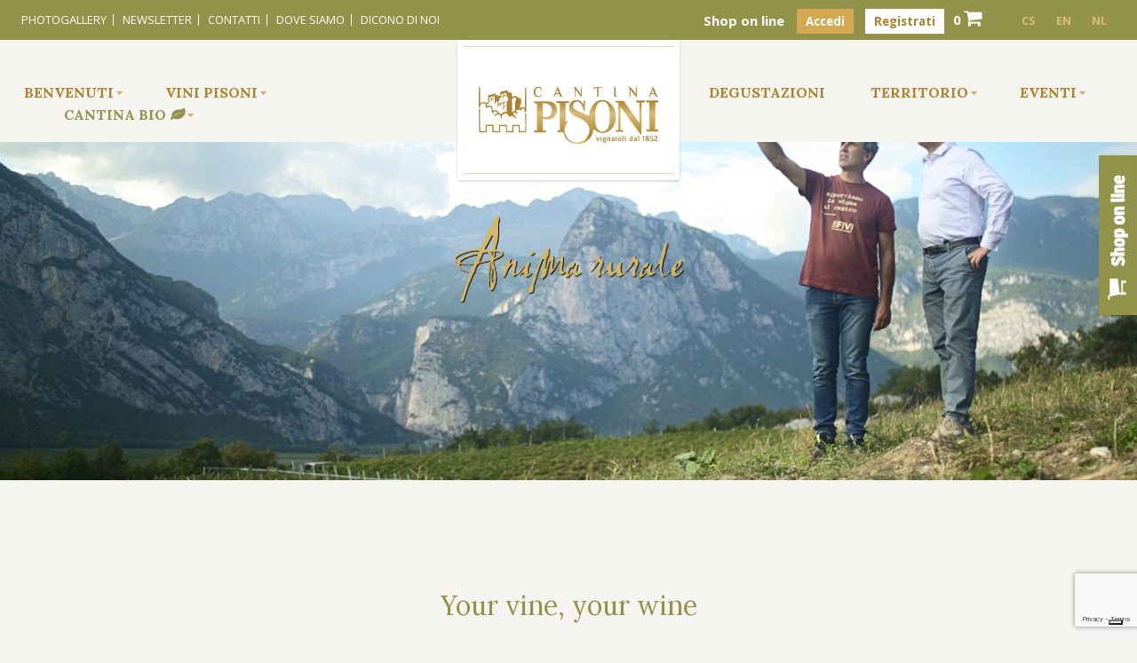

--- FILE ---
content_type: text/html; charset=UTF-8
request_url: https://www.pisonivini.it/your-vine-your-wine/
body_size: 16560
content:
<!DOCTYPE html>
<html class="no-js" dir="ltr" lang="it-IT">
	<head>
		<link href='//fonts.googleapis.com/css?family=Lora:400,700|Open+Sans:400,400i,700,700i' rel='stylesheet' type='text/css'>
		<link href="//maxcdn.bootstrapcdn.com/font-awesome/4.2.0/css/font-awesome.min.css" rel="stylesheet">

		

		<meta charset="UTF-8" />
		<meta name="viewport" content="width=device-width, initial-scale=1.0, user-scalable=no, maximum-scale=1.0" />
		<meta name="apple-mobile-web-app-capable" content="yes" />
		<meta name="apple-mobile-web-app-status-bar-style" content="black" />
		<meta name="format-detection" content="telephone=no" />

		<link rel="shortcut icon" href="/favicon.ico" type="image/x-icon">
		<link rel="icon" href="/favicon.ico" type="image/x-icon">
   		
		<!-- All in One SEO 4.3.0 - aioseo.com -->
		<title>Your vine, your wine</title>
		<meta name="description" content="Vuoi dare il tuo nome o quello di una persona cara a una vigna del nuovo vigneto di Reboro? Compila il form, il tuo nome verrà impresso su di una speciale targhetta metallica" />
		<meta name="robots" content="max-image-preview:large" />
		<link rel="canonical" href="https://www.pisonivini.it/your-vine-your-wine/" />
		<meta name="generator" content="All in One SEO (AIOSEO) 4.3.0 " />
		<meta name="google" content="nositelinkssearchbox" />
		<script type="application/ld+json" class="aioseo-schema">
			{"@context":"https:\/\/schema.org","@graph":[{"@type":"BreadcrumbList","@id":"https:\/\/www.pisonivini.it\/your-vine-your-wine\/#breadcrumblist","itemListElement":[{"@type":"ListItem","@id":"https:\/\/www.pisonivini.it\/#listItem","position":1,"item":{"@type":"WebPage","@id":"https:\/\/www.pisonivini.it\/","name":"Home","description":"Dal 1852, una storia trentina Tra i vigneti della Valle dei Laghi, nel crocevia tra le Dolomiti di Brenta, patrimonio UNESCO, e la parte settentrionale del Lago di Garda, sorge la nostra azienda, l\u2019anima rurale di una grande famiglia, caratterizzata da una lunga tradizione di vignaioli trentini. Tra le poche cantine del Trentino specializzata nella produzione del rinomato Vino Santo Trentino","url":"https:\/\/www.pisonivini.it\/"},"nextItem":"https:\/\/www.pisonivini.it\/your-vine-your-wine\/#listItem"},{"@type":"ListItem","@id":"https:\/\/www.pisonivini.it\/your-vine-your-wine\/#listItem","position":2,"item":{"@type":"WebPage","@id":"https:\/\/www.pisonivini.it\/your-vine-your-wine\/","name":"Your vine, your wine","description":"Vuoi dare il tuo nome o quello di una persona cara a una vigna del nuovo vigneto di Reboro? Compila il form, il tuo nome verr\u00e0 impresso su di una speciale targhetta metallica","url":"https:\/\/www.pisonivini.it\/your-vine-your-wine\/"},"previousItem":"https:\/\/www.pisonivini.it\/#listItem"}]},{"@type":"Organization","@id":"https:\/\/www.pisonivini.it\/#organization","name":"Azienda Agricola F.lli Pisoni","url":"https:\/\/www.pisonivini.it\/"},{"@type":"WebPage","@id":"https:\/\/www.pisonivini.it\/your-vine-your-wine\/#webpage","url":"https:\/\/www.pisonivini.it\/your-vine-your-wine\/","name":"Your vine, your wine","description":"Vuoi dare il tuo nome o quello di una persona cara a una vigna del nuovo vigneto di Reboro? Compila il form, il tuo nome verr\u00e0 impresso su di una speciale targhetta metallica","inLanguage":"it-IT","isPartOf":{"@id":"https:\/\/www.pisonivini.it\/#website"},"breadcrumb":{"@id":"https:\/\/www.pisonivini.it\/your-vine-your-wine\/#breadcrumblist"},"image":{"@type":"ImageObject","url":"\/wp-content\/uploads\/2019\/01\/Pisoni_Crowdfunfing_2.jpg","@id":"https:\/\/www.pisonivini.it\/#mainImage","width":1920,"height":1080},"primaryImageOfPage":{"@id":"https:\/\/www.pisonivini.it\/your-vine-your-wine\/#mainImage"},"datePublished":"2018-12-04T12:19:40+00:00","dateModified":"2019-01-18T11:47:10+00:00"},{"@type":"WebSite","@id":"https:\/\/www.pisonivini.it\/#website","url":"https:\/\/www.pisonivini.it\/","name":"Azienda Agricola F.lli Pisoni","description":"Vini trentini biologici","inLanguage":"it-IT","publisher":{"@id":"https:\/\/www.pisonivini.it\/#organization"}}]}
		</script>
		<!-- All in One SEO -->

<link rel="alternate" hreflang="it-it" href="https://www.pisonivini.it/your-vine-your-wine/" />
<link rel="alternate" hreflang="en-us" href="https://www.pisonivini.it/en/your-vine-your-wine/" />
<link rel="alternate" hreflang="nl-nl" href="https://www.pisonivini.it/nl/your-vine-your-wine/" />
<link rel="alternate" hreflang="cs-cz" href="https://www.pisonivini.it/cs/your-vine-your-wine/" />
<link rel="alternate" hreflang="x-default" href="https://www.pisonivini.it/your-vine-your-wine/" />
<link rel='dns-prefetch' href='//cdn.iubenda.com' />
<script type="text/javascript">
window._wpemojiSettings = {"baseUrl":"https:\/\/s.w.org\/images\/core\/emoji\/14.0.0\/72x72\/","ext":".png","svgUrl":"https:\/\/s.w.org\/images\/core\/emoji\/14.0.0\/svg\/","svgExt":".svg","source":{"concatemoji":"https:\/\/www.pisonivini.it\/wordpress\/wp-includes\/js\/wp-emoji-release.min.js?ver=6.1.9"}};
/*! This file is auto-generated */
!function(e,a,t){var n,r,o,i=a.createElement("canvas"),p=i.getContext&&i.getContext("2d");function s(e,t){var a=String.fromCharCode,e=(p.clearRect(0,0,i.width,i.height),p.fillText(a.apply(this,e),0,0),i.toDataURL());return p.clearRect(0,0,i.width,i.height),p.fillText(a.apply(this,t),0,0),e===i.toDataURL()}function c(e){var t=a.createElement("script");t.src=e,t.defer=t.type="text/javascript",a.getElementsByTagName("head")[0].appendChild(t)}for(o=Array("flag","emoji"),t.supports={everything:!0,everythingExceptFlag:!0},r=0;r<o.length;r++)t.supports[o[r]]=function(e){if(p&&p.fillText)switch(p.textBaseline="top",p.font="600 32px Arial",e){case"flag":return s([127987,65039,8205,9895,65039],[127987,65039,8203,9895,65039])?!1:!s([55356,56826,55356,56819],[55356,56826,8203,55356,56819])&&!s([55356,57332,56128,56423,56128,56418,56128,56421,56128,56430,56128,56423,56128,56447],[55356,57332,8203,56128,56423,8203,56128,56418,8203,56128,56421,8203,56128,56430,8203,56128,56423,8203,56128,56447]);case"emoji":return!s([129777,127995,8205,129778,127999],[129777,127995,8203,129778,127999])}return!1}(o[r]),t.supports.everything=t.supports.everything&&t.supports[o[r]],"flag"!==o[r]&&(t.supports.everythingExceptFlag=t.supports.everythingExceptFlag&&t.supports[o[r]]);t.supports.everythingExceptFlag=t.supports.everythingExceptFlag&&!t.supports.flag,t.DOMReady=!1,t.readyCallback=function(){t.DOMReady=!0},t.supports.everything||(n=function(){t.readyCallback()},a.addEventListener?(a.addEventListener("DOMContentLoaded",n,!1),e.addEventListener("load",n,!1)):(e.attachEvent("onload",n),a.attachEvent("onreadystatechange",function(){"complete"===a.readyState&&t.readyCallback()})),(e=t.source||{}).concatemoji?c(e.concatemoji):e.wpemoji&&e.twemoji&&(c(e.twemoji),c(e.wpemoji)))}(window,document,window._wpemojiSettings);
</script>
<style type="text/css">
img.wp-smiley,
img.emoji {
	display: inline !important;
	border: none !important;
	box-shadow: none !important;
	height: 1em !important;
	width: 1em !important;
	margin: 0 0.07em !important;
	vertical-align: -0.1em !important;
	background: none !important;
	padding: 0 !important;
}
</style>
	<link rel='stylesheet' id='wp-block-library-css' href='https://www.pisonivini.it/wordpress/wp-includes/css/dist/block-library/style.min.css?ver=6.1.9' type='text/css' media='all' />
<link rel='stylesheet' id='wc-block-vendors-style-css' href='/wp-content/plugins/woocommerce/packages/woocommerce-blocks/build/vendors-style.css?ver=3.4.0' type='text/css' media='all' />
<link rel='stylesheet' id='wc-block-style-css' href='/wp-content/plugins/woocommerce/packages/woocommerce-blocks/build/style.css?ver=3.4.0' type='text/css' media='all' />
<link rel='stylesheet' id='classic-theme-styles-css' href='https://www.pisonivini.it/wordpress/wp-includes/css/classic-themes.min.css?ver=1' type='text/css' media='all' />
<style id='global-styles-inline-css' type='text/css'>
body{--wp--preset--color--black: #000000;--wp--preset--color--cyan-bluish-gray: #abb8c3;--wp--preset--color--white: #ffffff;--wp--preset--color--pale-pink: #f78da7;--wp--preset--color--vivid-red: #cf2e2e;--wp--preset--color--luminous-vivid-orange: #ff6900;--wp--preset--color--luminous-vivid-amber: #fcb900;--wp--preset--color--light-green-cyan: #7bdcb5;--wp--preset--color--vivid-green-cyan: #00d084;--wp--preset--color--pale-cyan-blue: #8ed1fc;--wp--preset--color--vivid-cyan-blue: #0693e3;--wp--preset--color--vivid-purple: #9b51e0;--wp--preset--gradient--vivid-cyan-blue-to-vivid-purple: linear-gradient(135deg,rgba(6,147,227,1) 0%,rgb(155,81,224) 100%);--wp--preset--gradient--light-green-cyan-to-vivid-green-cyan: linear-gradient(135deg,rgb(122,220,180) 0%,rgb(0,208,130) 100%);--wp--preset--gradient--luminous-vivid-amber-to-luminous-vivid-orange: linear-gradient(135deg,rgba(252,185,0,1) 0%,rgba(255,105,0,1) 100%);--wp--preset--gradient--luminous-vivid-orange-to-vivid-red: linear-gradient(135deg,rgba(255,105,0,1) 0%,rgb(207,46,46) 100%);--wp--preset--gradient--very-light-gray-to-cyan-bluish-gray: linear-gradient(135deg,rgb(238,238,238) 0%,rgb(169,184,195) 100%);--wp--preset--gradient--cool-to-warm-spectrum: linear-gradient(135deg,rgb(74,234,220) 0%,rgb(151,120,209) 20%,rgb(207,42,186) 40%,rgb(238,44,130) 60%,rgb(251,105,98) 80%,rgb(254,248,76) 100%);--wp--preset--gradient--blush-light-purple: linear-gradient(135deg,rgb(255,206,236) 0%,rgb(152,150,240) 100%);--wp--preset--gradient--blush-bordeaux: linear-gradient(135deg,rgb(254,205,165) 0%,rgb(254,45,45) 50%,rgb(107,0,62) 100%);--wp--preset--gradient--luminous-dusk: linear-gradient(135deg,rgb(255,203,112) 0%,rgb(199,81,192) 50%,rgb(65,88,208) 100%);--wp--preset--gradient--pale-ocean: linear-gradient(135deg,rgb(255,245,203) 0%,rgb(182,227,212) 50%,rgb(51,167,181) 100%);--wp--preset--gradient--electric-grass: linear-gradient(135deg,rgb(202,248,128) 0%,rgb(113,206,126) 100%);--wp--preset--gradient--midnight: linear-gradient(135deg,rgb(2,3,129) 0%,rgb(40,116,252) 100%);--wp--preset--duotone--dark-grayscale: url('#wp-duotone-dark-grayscale');--wp--preset--duotone--grayscale: url('#wp-duotone-grayscale');--wp--preset--duotone--purple-yellow: url('#wp-duotone-purple-yellow');--wp--preset--duotone--blue-red: url('#wp-duotone-blue-red');--wp--preset--duotone--midnight: url('#wp-duotone-midnight');--wp--preset--duotone--magenta-yellow: url('#wp-duotone-magenta-yellow');--wp--preset--duotone--purple-green: url('#wp-duotone-purple-green');--wp--preset--duotone--blue-orange: url('#wp-duotone-blue-orange');--wp--preset--font-size--small: 13px;--wp--preset--font-size--medium: 20px;--wp--preset--font-size--large: 36px;--wp--preset--font-size--x-large: 42px;--wp--preset--spacing--20: 0.44rem;--wp--preset--spacing--30: 0.67rem;--wp--preset--spacing--40: 1rem;--wp--preset--spacing--50: 1.5rem;--wp--preset--spacing--60: 2.25rem;--wp--preset--spacing--70: 3.38rem;--wp--preset--spacing--80: 5.06rem;}:where(.is-layout-flex){gap: 0.5em;}body .is-layout-flow > .alignleft{float: left;margin-inline-start: 0;margin-inline-end: 2em;}body .is-layout-flow > .alignright{float: right;margin-inline-start: 2em;margin-inline-end: 0;}body .is-layout-flow > .aligncenter{margin-left: auto !important;margin-right: auto !important;}body .is-layout-constrained > .alignleft{float: left;margin-inline-start: 0;margin-inline-end: 2em;}body .is-layout-constrained > .alignright{float: right;margin-inline-start: 2em;margin-inline-end: 0;}body .is-layout-constrained > .aligncenter{margin-left: auto !important;margin-right: auto !important;}body .is-layout-constrained > :where(:not(.alignleft):not(.alignright):not(.alignfull)){max-width: var(--wp--style--global--content-size);margin-left: auto !important;margin-right: auto !important;}body .is-layout-constrained > .alignwide{max-width: var(--wp--style--global--wide-size);}body .is-layout-flex{display: flex;}body .is-layout-flex{flex-wrap: wrap;align-items: center;}body .is-layout-flex > *{margin: 0;}:where(.wp-block-columns.is-layout-flex){gap: 2em;}.has-black-color{color: var(--wp--preset--color--black) !important;}.has-cyan-bluish-gray-color{color: var(--wp--preset--color--cyan-bluish-gray) !important;}.has-white-color{color: var(--wp--preset--color--white) !important;}.has-pale-pink-color{color: var(--wp--preset--color--pale-pink) !important;}.has-vivid-red-color{color: var(--wp--preset--color--vivid-red) !important;}.has-luminous-vivid-orange-color{color: var(--wp--preset--color--luminous-vivid-orange) !important;}.has-luminous-vivid-amber-color{color: var(--wp--preset--color--luminous-vivid-amber) !important;}.has-light-green-cyan-color{color: var(--wp--preset--color--light-green-cyan) !important;}.has-vivid-green-cyan-color{color: var(--wp--preset--color--vivid-green-cyan) !important;}.has-pale-cyan-blue-color{color: var(--wp--preset--color--pale-cyan-blue) !important;}.has-vivid-cyan-blue-color{color: var(--wp--preset--color--vivid-cyan-blue) !important;}.has-vivid-purple-color{color: var(--wp--preset--color--vivid-purple) !important;}.has-black-background-color{background-color: var(--wp--preset--color--black) !important;}.has-cyan-bluish-gray-background-color{background-color: var(--wp--preset--color--cyan-bluish-gray) !important;}.has-white-background-color{background-color: var(--wp--preset--color--white) !important;}.has-pale-pink-background-color{background-color: var(--wp--preset--color--pale-pink) !important;}.has-vivid-red-background-color{background-color: var(--wp--preset--color--vivid-red) !important;}.has-luminous-vivid-orange-background-color{background-color: var(--wp--preset--color--luminous-vivid-orange) !important;}.has-luminous-vivid-amber-background-color{background-color: var(--wp--preset--color--luminous-vivid-amber) !important;}.has-light-green-cyan-background-color{background-color: var(--wp--preset--color--light-green-cyan) !important;}.has-vivid-green-cyan-background-color{background-color: var(--wp--preset--color--vivid-green-cyan) !important;}.has-pale-cyan-blue-background-color{background-color: var(--wp--preset--color--pale-cyan-blue) !important;}.has-vivid-cyan-blue-background-color{background-color: var(--wp--preset--color--vivid-cyan-blue) !important;}.has-vivid-purple-background-color{background-color: var(--wp--preset--color--vivid-purple) !important;}.has-black-border-color{border-color: var(--wp--preset--color--black) !important;}.has-cyan-bluish-gray-border-color{border-color: var(--wp--preset--color--cyan-bluish-gray) !important;}.has-white-border-color{border-color: var(--wp--preset--color--white) !important;}.has-pale-pink-border-color{border-color: var(--wp--preset--color--pale-pink) !important;}.has-vivid-red-border-color{border-color: var(--wp--preset--color--vivid-red) !important;}.has-luminous-vivid-orange-border-color{border-color: var(--wp--preset--color--luminous-vivid-orange) !important;}.has-luminous-vivid-amber-border-color{border-color: var(--wp--preset--color--luminous-vivid-amber) !important;}.has-light-green-cyan-border-color{border-color: var(--wp--preset--color--light-green-cyan) !important;}.has-vivid-green-cyan-border-color{border-color: var(--wp--preset--color--vivid-green-cyan) !important;}.has-pale-cyan-blue-border-color{border-color: var(--wp--preset--color--pale-cyan-blue) !important;}.has-vivid-cyan-blue-border-color{border-color: var(--wp--preset--color--vivid-cyan-blue) !important;}.has-vivid-purple-border-color{border-color: var(--wp--preset--color--vivid-purple) !important;}.has-vivid-cyan-blue-to-vivid-purple-gradient-background{background: var(--wp--preset--gradient--vivid-cyan-blue-to-vivid-purple) !important;}.has-light-green-cyan-to-vivid-green-cyan-gradient-background{background: var(--wp--preset--gradient--light-green-cyan-to-vivid-green-cyan) !important;}.has-luminous-vivid-amber-to-luminous-vivid-orange-gradient-background{background: var(--wp--preset--gradient--luminous-vivid-amber-to-luminous-vivid-orange) !important;}.has-luminous-vivid-orange-to-vivid-red-gradient-background{background: var(--wp--preset--gradient--luminous-vivid-orange-to-vivid-red) !important;}.has-very-light-gray-to-cyan-bluish-gray-gradient-background{background: var(--wp--preset--gradient--very-light-gray-to-cyan-bluish-gray) !important;}.has-cool-to-warm-spectrum-gradient-background{background: var(--wp--preset--gradient--cool-to-warm-spectrum) !important;}.has-blush-light-purple-gradient-background{background: var(--wp--preset--gradient--blush-light-purple) !important;}.has-blush-bordeaux-gradient-background{background: var(--wp--preset--gradient--blush-bordeaux) !important;}.has-luminous-dusk-gradient-background{background: var(--wp--preset--gradient--luminous-dusk) !important;}.has-pale-ocean-gradient-background{background: var(--wp--preset--gradient--pale-ocean) !important;}.has-electric-grass-gradient-background{background: var(--wp--preset--gradient--electric-grass) !important;}.has-midnight-gradient-background{background: var(--wp--preset--gradient--midnight) !important;}.has-small-font-size{font-size: var(--wp--preset--font-size--small) !important;}.has-medium-font-size{font-size: var(--wp--preset--font-size--medium) !important;}.has-large-font-size{font-size: var(--wp--preset--font-size--large) !important;}.has-x-large-font-size{font-size: var(--wp--preset--font-size--x-large) !important;}
.wp-block-navigation a:where(:not(.wp-element-button)){color: inherit;}
:where(.wp-block-columns.is-layout-flex){gap: 2em;}
.wp-block-pullquote{font-size: 1.5em;line-height: 1.6;}
</style>
<link rel='stylesheet' id='contact-form-7-css' href='/wp-content/plugins/contact-form-7/includes/css/styles.css?ver=5.7.3' type='text/css' media='all' />
<link rel='stylesheet' id='woocommerce-layout-css' href='/wp-content/plugins/woocommerce/assets/css/woocommerce-layout.css?ver=4.6.5' type='text/css' media='all' />
<link rel='stylesheet' id='woocommerce-smallscreen-css' href='/wp-content/plugins/woocommerce/assets/css/woocommerce-smallscreen.css?ver=4.6.5' type='text/css' media='only screen and (max-width: 768px)' />
<link rel='stylesheet' id='woocommerce-general-css' href='/wp-content/plugins/woocommerce/assets/css/woocommerce.css?ver=4.6.5' type='text/css' media='all' />
<style id='woocommerce-inline-inline-css' type='text/css'>
.woocommerce form .form-row .required { visibility: visible; }
</style>
<link rel='stylesheet' id='wpml-legacy-horizontal-list-0-css' href='/wp-content/plugins/sitepress-multilingual-cms/templates/language-switchers/legacy-list-horizontal/style.min.css?ver=1' type='text/css' media='all' />
<style id='wpml-legacy-horizontal-list-0-inline-css' type='text/css'>
.wpml-ls-statics-shortcode_actions, .wpml-ls-statics-shortcode_actions .wpml-ls-sub-menu, .wpml-ls-statics-shortcode_actions a {border-color:none;}.wpml-ls-statics-shortcode_actions a {color:#444444;background-color:transparent;}.wpml-ls-statics-shortcode_actions a:hover,.wpml-ls-statics-shortcode_actions a:focus {color:#000000;background-color:transparent;}.wpml-ls-statics-shortcode_actions .wpml-ls-current-language>a {color:#444444;background-color:transparent;}.wpml-ls-statics-shortcode_actions .wpml-ls-current-language:hover>a, .wpml-ls-statics-shortcode_actions .wpml-ls-current-language>a:focus {color:#000000;background-color:transparent;}
</style>
<link rel='stylesheet' id='pisonivini-css' href='https://www.pisonivini.it/wordpress/../wp-content/themes/pisonivini/assets/stylesheets/pisonistyle.css?ver=20200601' type='text/css' media='all' />
<link rel='stylesheet' id='fancybox-css' href='/wp-content/plugins/easy-fancybox/fancybox/1.5.4/jquery.fancybox.min.css?ver=6.1.9' type='text/css' media='screen' />
<style id='fancybox-inline-css' type='text/css'>
#fancybox-content{border-color:#fff;}
</style>
<script type='text/javascript' src='https://www.pisonivini.it/wordpress/wp-includes/js/jquery/jquery.min.js?ver=3.6.1' id='jquery-core-js'></script>
<script type='text/javascript' src='https://www.pisonivini.it/wordpress/wp-includes/js/jquery/jquery-migrate.min.js?ver=3.3.2' id='jquery-migrate-js'></script>
<script type='text/javascript' src='//cdn.iubenda.com/cs/iubenda_cs.js?ver=6.1.9' id='iubenda-js-js'></script>
<script type='text/javascript' src='https://www.pisonivini.it/wordpress/../wp-content/themes/pisonivini/assets/js/modernizr.custom.js?ver=6.1.9' id='modernizr-js'></script>
<script type='text/javascript' src='https://www.pisonivini.it/wordpress/../wp-content/themes/pisonivini/assets/js/jquery.cycle2.js?ver=6.1.9' id='tcycle-js'></script>
<script type='text/javascript' src='https://www.pisonivini.it/wordpress/../wp-content/themes/pisonivini/assets/js/index.js?ver=6.1.9' id='pisonivini-index-js'></script>
<link rel="https://api.w.org/" href="https://www.pisonivini.it/wp-json/" /><link rel="alternate" type="application/json" href="https://www.pisonivini.it/wp-json/wp/v2/pages/1248" /><link rel="EditURI" type="application/rsd+xml" title="RSD" href="https://www.pisonivini.it/wordpress/xmlrpc.php?rsd" />
<link rel="wlwmanifest" type="application/wlwmanifest+xml" href="https://www.pisonivini.it/wordpress/wp-includes/wlwmanifest.xml" />
<meta name="generator" content="WordPress 6.1.9" />
<meta name="generator" content="WooCommerce 4.6.5" />
<link rel="alternate" type="application/json+oembed" href="https://www.pisonivini.it/wp-json/oembed/1.0/embed?url=https%3A%2F%2Fwww.pisonivini.it%2Fyour-vine-your-wine%2F" />
<link rel="alternate" type="text/xml+oembed" href="https://www.pisonivini.it/wp-json/oembed/1.0/embed?url=https%3A%2F%2Fwww.pisonivini.it%2Fyour-vine-your-wine%2F&#038;format=xml" />
<meta name="generator" content="Piklist 1.0.12" />
<meta name="generator" content="WPML ver:4.5.14 stt:9,39,1,27;" />
	<noscript><style>.woocommerce-product-gallery{ opacity: 1 !important; }</style></noscript>
	   		<script>
   			function defer(method) {
			    if (window.jQuery) {
			        method();
			    } else {
			        setTimeout(function() { defer(method) }, 50);
			    }
			}
			(function(i,s,o,g,r,a,m){i['GoogleAnalyticsObject']=r;i[r]=i[r]||function(){
			(i[r].q=i[r].q||[]).push(arguments)},i[r].l=1*new Date();a=s.createElement(o),
			m=s.getElementsByTagName(o)[0];a.async=1;a.src=g;m.parentNode.insertBefore(a,m)
			})(window,document,'script','//www.google-analytics.com/analytics.js','ga');

			ga('create', 'UA-56288703-2', 'pisonivini.it');
			ga('set', 'anonymizeIp', true);
			ga('send', 'pageview');
   		</script>
	</head>
	<body class="page-template-default page page-id-1248 theme-pisonivini woocommerce-no-js pisoni2018">
		<div class="tab-shop"><a href="https://www.pisonivini.it/wine-shop">
        <img src="/wp-content/themes/pisonivini/images/tab-shop.jpg" alt="Shop on line Cantina Pisoni"/>
        </a></div>		<div id="wrapper">
						<div id="header-picture">
			  <div class="pic-container">
			  				  		<img width="1680" height="500" src="/wp-content/uploads/fly-images/1249/Pisoni_Crowdfunfing_2-1680x500-c.jpg" class="attachment-header" alt="Pisoni_Crowdfunfing_2" />			  				  </div>
			</div>
						<div id="content-wrapper">
				<div class="full">
				    <div id="secondary-nav">
				    	<div class="grid">
				    	<div class="lang-selector"><a  href="https://www.pisonivini.it/cs/your-vine-your-wine/">CS</a>   <a  href="https://www.pisonivini.it/en/your-vine-your-wine/">EN</a>   <a  class="active" href="https://www.pisonivini.it/your-vine-your-wine/">IT</a>   <a  href="https://www.pisonivini.it/nl/your-vine-your-wine/">NL</a></div>				    	<div class="shop-link">
                            <a href="https://www.pisonivini.it/wine-shop">
				    			<span>Shop on line </span>
				    		</a>
                                                                <a href="https://www.pisonivini.it/mio-account" class="hidden-xs"><button class="login">Accedi</button></a>
                                <a href="https://www.pisonivini.it/mio-account" class="hidden-xs"><button class="register">Registrati</button></a>
                                                                	                                <div class="chart">
	                                  		                                <a href="https://www.pisonivini.it/carrello/"><span class="number cart-count">0</span></a>
		                                <a href="https://www.pisonivini.it/carrello/"><i class="fa fa-shopping-cart"></i></a>
	                            		</div>
                            		<!--
				    		<a href="https://www.pisonishop.it">
				    			<i class="fa fa-shopping-cart"></i>
				    			<span>Shop on line </span>
				    		</a>
-->
				    	</div>
				    		<a href="#" class="mobilemenuToggler"><span class="off"><i class="fa fa-bars" aria-hidden="true"></i></span><span class="on"><i class="fa fa-times" aria-hidden="true"></i> Close</span></a>
					        <nav class="mobile">
					        	<ul id="menu-sitemap" class="mobile"><li id="menu-item-74" class="menu-item menu-item-type-custom menu-item-object-custom menu-item-home menu-item-has-children menu-item-74 menu-item-home first-menu-item"><a href="https://www.pisonivini.it">Home</a>
<ul class="sub-menu">
	<li id="menu-item-75" class="menu-item menu-item-type-post_type menu-item-object-page menu-item-has-children menu-item-75 menu-item-benvenuti "><a href="https://www.pisonivini.it/benvenuti/">Benvenuti</a>
	<ul class="sub-menu">
		<li id="menu-item-76" class="menu-item menu-item-type-post_type menu-item-object-page menu-item-76 menu-item-anima-rurale "><a href="https://www.pisonivini.it/benvenuti/anima-rurale/">Anima Rurale</a></li>
		<li id="menu-item-77" class="menu-item menu-item-type-post_type menu-item-object-page menu-item-77 menu-item-marco-e-stefano "><a href="https://www.pisonivini.it/benvenuti/marco-e-stefano/">Marco e Stefano</a></li>
		<li id="menu-item-78" class="menu-item menu-item-type-post_type menu-item-object-page menu-item-78 menu-item-olio-evo "><a href="https://www.pisonivini.it/benvenuti/olio-evo/">Olio EVO</a></li>
	</ul>
</li>
	<li id="menu-item-97" class="menu-item menu-item-type-post_type menu-item-object-page menu-item-has-children menu-item-97 menu-item-vini-del-trentino "><a href="https://www.pisonivini.it/vini-del-trentino/">Vini Pisoni</a>
	<ul class="sub-menu">
		<li id="menu-item-100" class="menu-item menu-item-type-post_type menu-item-object-page menu-item-100 menu-item-vini-bianchi "><a href="https://www.pisonivini.it/vini-del-trentino/vini-bianchi/">Vini bianchi</a></li>
		<li id="menu-item-101" class="menu-item menu-item-type-post_type menu-item-object-page menu-item-101 menu-item-vini-rossi "><a href="https://www.pisonivini.it/vini-del-trentino/vini-rossi/">Vini rossi</a></li>
		<li id="menu-item-102" class="menu-item menu-item-type-post_type menu-item-object-page menu-item-102 menu-item-vino-santo "><a href="https://www.pisonivini.it/vini-del-trentino/vino-santo/">Vino Santo</a></li>
		<li id="menu-item-2569" class="menu-item menu-item-type-post_type menu-item-object-page menu-item-2569 menu-item-reboro "><a href="https://www.pisonivini.it/vini-del-trentino/reboro/">Reboro</a></li>
	</ul>
</li>
	<li id="menu-item-79" class="menu-item menu-item-type-post_type menu-item-object-page menu-item-has-children menu-item-79 menu-item-cantina "><a href="https://www.pisonivini.it/cantina/">Cantina Bio</a>
	<ul class="sub-menu">
		<li id="menu-item-81" class="menu-item menu-item-type-post_type menu-item-object-page menu-item-81 menu-item-vigneti "><a href="https://www.pisonivini.it/cantina/vigneti/">I nostri vigneti</a></li>
		<li id="menu-item-82" class="menu-item menu-item-type-post_type menu-item-object-page menu-item-82 menu-item-vini-biologici "><a href="https://www.pisonivini.it/cantina/vini-biologici/">I vantaggi del biologico</a></li>
		<li id="menu-item-99" class="menu-item menu-item-type-post_type menu-item-object-page menu-item-99 menu-item-terroir "><a href="https://www.pisonivini.it/cantina/terroir/">In campagna</a></li>
		<li id="menu-item-83" class="menu-item menu-item-type-post_type menu-item-object-page menu-item-83 menu-item-cantina "><a href="https://www.pisonivini.it/cantina/cantina/">In cantina</a></li>
	</ul>
</li>
	<li id="menu-item-50638" class="menu-item menu-item-type-custom menu-item-object-custom menu-item-50638 menu-item-degustazioni-2 "><a href="https://direct.bookingandmore.com/desklineweb/e1285b8d-dbc9-4db5-b8ec-7466cb37fe46?lang=it&#038;#/esperienze/TRN/b52e076d-eed8-478c-8687-7aee49768c05">Degustazioni</a></li>
	<li id="menu-item-92" class="menu-item menu-item-type-post_type menu-item-object-page menu-item-has-children menu-item-92 menu-item-territorio "><a href="https://www.pisonivini.it/territorio/">Territorio</a>
	<ul class="sub-menu">
		<li id="menu-item-93" class="menu-item menu-item-type-post_type menu-item-object-page menu-item-93 menu-item-geologia "><a href="https://www.pisonivini.it/territorio/geologia/">Geologia</a></li>
		<li id="menu-item-95" class="menu-item menu-item-type-post_type menu-item-object-page menu-item-95 menu-item-trentino "><a href="https://www.pisonivini.it/territorio/trentino/">Trentino</a></li>
		<li id="menu-item-96" class="menu-item menu-item-type-post_type menu-item-object-page menu-item-96 menu-item-valle-dei-laghi "><a href="https://www.pisonivini.it/territorio/valle-dei-laghi/">Valle dei Laghi</a></li>
		<li id="menu-item-94" class="menu-item menu-item-type-post_type menu-item-object-page menu-item-94 menu-item-lago-di-garda "><a href="https://www.pisonivini.it/territorio/lago-di-garda/">Lago di Garda</a></li>
	</ul>
</li>
	<li id="menu-item-141" class="menu-item menu-item-type-post_type menu-item-object-page menu-item-has-children menu-item-141 menu-item-novita "><a href="https://www.pisonivini.it/novita/">Eventi</a>
	<ul class="sub-menu">
		<li id="menu-item-50639" class="menu-item menu-item-type-custom menu-item-object-custom menu-item-50639 menu-item-musica-in-vigna-2 "><a href="https://direct.bookingandmore.com/desklineweb/e1285b8d-dbc9-4db5-b8ec-7466cb37fe46?lang=it&#038;#/esperienze/TRN/e0ae8430-93d5-4413-88f4-a37fd1d4295f">Musica in vigna</a></li>
		<li id="menu-item-80" class="menu-item menu-item-type-post_type menu-item-object-page menu-item-80 menu-item-archivio-eventi "><a href="https://www.pisonivini.it/novita/archivio-eventi/">Archivio Eventi</a></li>
	</ul>
</li>
	<li id="menu-item-2532" class="menu-item menu-item-type-post_type menu-item-object-page menu-item-has-children menu-item-2532 menu-item-wine-shop "><a href="https://www.pisonivini.it/wine-shop/">Shop on line</a>
	<ul class="sub-menu">
		<li id="menu-item-1614" class="menu-item menu-item-type-post_type menu-item-object-page menu-item-1614 menu-item-condizioni-generali-di-vendita "><a href="https://www.pisonivini.it/wine-shop/condizioni-generali-di-vendita/">Condizioni generali di vendita</a></li>
		<li id="menu-item-1615" class="menu-item menu-item-type-post_type menu-item-object-page menu-item-1615 menu-item-diritto-di-recesso "><a href="https://www.pisonivini.it/wine-shop/diritto-di-recesso/">Diritto di recesso</a></li>
		<li id="menu-item-1616" class="menu-item menu-item-type-post_type menu-item-object-page menu-item-1616 menu-item-pagamenti-e-spedizioni "><a href="https://www.pisonivini.it/wine-shop/pagamenti-e-spedizioni/">Pagamenti e spedizioni</a></li>
	</ul>
</li>
	<li id="menu-item-89" class="menu-item menu-item-type-post_type menu-item-object-page menu-item-89 menu-item-photogallery "><a href="https://www.pisonivini.it/photogallery/">Photogallery</a></li>
	<li id="menu-item-88" class="menu-item menu-item-type-post_type menu-item-object-page menu-item-88 menu-item-newsletter "><a href="https://www.pisonivini.it/newsletter/">Newsletter</a></li>
	<li id="menu-item-84" class="menu-item menu-item-type-post_type menu-item-object-page menu-item-84 menu-item-contatti "><a href="https://www.pisonivini.it/contatti/">Contatti</a></li>
	<li id="menu-item-87" class="menu-item menu-item-type-post_type menu-item-object-page menu-item-87 menu-item-dove-siamo "><a href="https://www.pisonivini.it/dove-siamo/">Dove siamo</a></li>
	<li id="menu-item-86" class="menu-item menu-item-type-post_type menu-item-object-page menu-item-86 menu-item-dicono-di-noi "><a href="https://www.pisonivini.it/dicono-di-noi/">Dicono di noi</a></li>
	<li id="menu-item-85" class="menu-item menu-item-type-post_type menu-item-object-page menu-item-85 menu-item-credits "><a href="https://www.pisonivini.it/credits/">Credits</a></li>
	<li id="menu-item-4507" class="menu-item menu-item-type-custom menu-item-object-custom menu-item-4507 menu-item-privacy-2 "><a target="_blank" rel="noopener" href="https://www.iubenda.com/privacy-policy/29975873">Privacy</a></li>
	<li id="menu-item-4508" class="menu-item menu-item-type-custom menu-item-object-custom menu-item-4508 menu-item-cookie-policy-2 last-menu-item"><a href="https://www.iubenda.com/privacy-policy/29975873/cookie-policy">Cookie policy</a></li>
</ul>
</li>
</ul>					  		</nav>
					        <nav class="secondary">
					        	<ul id="menu-secondary-menu" class="sub"><li id="menu-item-43" class="menu-item menu-item-type-post_type menu-item-object-page menu-item-43 menu-item-photogallery first-menu-item"><a href="https://www.pisonivini.it/photogallery/">Photogallery</a></li>
<li id="menu-item-42" class="menu-item menu-item-type-post_type menu-item-object-page menu-item-42 menu-item-newsletter "><a href="https://www.pisonivini.it/newsletter/">Newsletter</a></li>
<li id="menu-item-44" class="menu-item menu-item-type-post_type menu-item-object-page menu-item-44 menu-item-contatti "><a href="https://www.pisonivini.it/contatti/">Contatti</a></li>
<li id="menu-item-41" class="menu-item menu-item-type-post_type menu-item-object-page menu-item-41 menu-item-dove-siamo "><a href="https://www.pisonivini.it/dove-siamo/">Dove siamo</a></li>
<li id="menu-item-40" class="menu-item menu-item-type-post_type menu-item-object-page menu-item-40 menu-item-dicono-di-noi last-menu-item"><a href="https://www.pisonivini.it/dicono-di-noi/">Dicono di noi</a></li>
</ul>					        </nav>
					    </div>
					</div>
					<header>
					    <div class="grid">
					        <nav class="left">
					        <ul id="menu-main-menu-left" class="nav"><li id="menu-item-45" class="menu-item menu-item-type-post_type menu-item-object-page menu-item-has-children menu-item-45 menu-item-benvenuti first-menu-item"><a href="https://www.pisonivini.it/benvenuti/">Benvenuti</a>
<ul class="sub-menu">
	<li id="menu-item-46" class="menu-item menu-item-type-post_type menu-item-object-page menu-item-46 menu-item-anima-rurale "><a href="https://www.pisonivini.it/benvenuti/anima-rurale/">Anima Rurale</a></li>
	<li id="menu-item-47" class="menu-item menu-item-type-post_type menu-item-object-page menu-item-47 menu-item-marco-e-stefano "><a href="https://www.pisonivini.it/benvenuti/marco-e-stefano/">Marco e Stefano</a></li>
	<li id="menu-item-48" class="menu-item menu-item-type-post_type menu-item-object-page menu-item-48 menu-item-olio-evo "><a href="https://www.pisonivini.it/benvenuti/olio-evo/">Olio EVO</a></li>
</ul>
</li>
<li id="menu-item-54" class="menu-item menu-item-type-post_type menu-item-object-page menu-item-has-children menu-item-54 menu-item-vini-del-trentino "><a href="https://www.pisonivini.it/vini-del-trentino/">Vini Pisoni</a>
<ul class="sub-menu">
	<li id="menu-item-57" class="menu-item menu-item-type-post_type menu-item-object-page menu-item-57 menu-item-vini-bianchi "><a href="https://www.pisonivini.it/vini-del-trentino/vini-bianchi/">Vini bianchi</a></li>
	<li id="menu-item-58" class="menu-item menu-item-type-post_type menu-item-object-page menu-item-58 menu-item-vini-rossi "><a href="https://www.pisonivini.it/vini-del-trentino/vini-rossi/">Vini rossi</a></li>
	<li id="menu-item-59" class="menu-item menu-item-type-post_type menu-item-object-page menu-item-59 menu-item-vino-santo "><a href="https://www.pisonivini.it/vini-del-trentino/vino-santo/">Vino Santo</a></li>
	<li id="menu-item-2530" class="menu-item menu-item-type-post_type menu-item-object-page menu-item-2530 menu-item-reboro "><a href="https://www.pisonivini.it/vini-del-trentino/reboro/">Reboro</a></li>
	<li id="menu-item-3438" class="menu-item menu-item-type-post_type menu-item-object-page menu-item-3438 menu-item-catalogo "><a href="https://www.pisonivini.it/catalogo/">Catalogo</a></li>
</ul>
</li>
<li id="menu-item-49" class="bio menu-item menu-item-type-post_type menu-item-object-page menu-item-has-children menu-item-49 menu-item-cantina "><a href="https://www.pisonivini.it/cantina/">Cantina Bio</a>
<ul class="sub-menu">
	<li id="menu-item-51" class="menu-item menu-item-type-post_type menu-item-object-page menu-item-51 menu-item-vigneti "><a href="https://www.pisonivini.it/cantina/vigneti/">I nostri vigneti</a></li>
	<li id="menu-item-52" class="menu-item menu-item-type-post_type menu-item-object-page menu-item-52 menu-item-vini-biologici "><a href="https://www.pisonivini.it/cantina/vini-biologici/">I vantaggi del biologico</a></li>
	<li id="menu-item-56" class="menu-item menu-item-type-post_type menu-item-object-page menu-item-56 menu-item-terroir "><a href="https://www.pisonivini.it/cantina/terroir/">In campagna</a></li>
	<li id="menu-item-53" class="menu-item menu-item-type-post_type menu-item-object-page menu-item-53 menu-item-cantina last-menu-item"><a href="https://www.pisonivini.it/cantina/cantina/">In cantina</a></li>
</ul>
</li>
</ul>					        </nav>
					        <div class="logo">
					            <a href="https://www.pisonivini.it">
					                <img src="/wp-content/themes/pisonivini/images/logo.png" alt="Azienda Agricola Fratelli Pisoni"/>
					            </a>
					            					            	<p class="payoff"><img src="/wp-content/themes/pisonivini/images/payoff.png" alt="Anima Rurale"/></p>
					            					        </div>
					        <nav class="right">
					        <ul id="menu-main-menu-right" class="nav"><li id="menu-item-50277" class="menu-item menu-item-type-custom menu-item-object-custom menu-item-50277 menu-item-degustazioni first-menu-item"><a target="_blank" rel="noopener" href="https://direct.bookingandmore.com/desklineweb/e1285b8d-dbc9-4db5-b8ec-7466cb37fe46?lang=it&#038;#/esperienze/TRN/b52e076d-eed8-478c-8687-7aee49768c05">Degustazioni</a></li>
<li id="menu-item-60" class="menu-item menu-item-type-post_type menu-item-object-page menu-item-has-children menu-item-60 menu-item-territorio "><a href="https://www.pisonivini.it/territorio/">Territorio</a>
<ul class="sub-menu">
	<li id="menu-item-64" class="menu-item menu-item-type-post_type menu-item-object-page menu-item-64 menu-item-geologia "><a href="https://www.pisonivini.it/territorio/geologia/">Geologia</a></li>
	<li id="menu-item-63" class="menu-item menu-item-type-post_type menu-item-object-page menu-item-63 menu-item-valle-dei-laghi "><a href="https://www.pisonivini.it/territorio/valle-dei-laghi/">Valle dei Laghi</a></li>
	<li id="menu-item-62" class="menu-item menu-item-type-post_type menu-item-object-page menu-item-62 menu-item-trentino "><a href="https://www.pisonivini.it/territorio/trentino/">Trentino</a></li>
	<li id="menu-item-61" class="menu-item menu-item-type-post_type menu-item-object-page menu-item-61 menu-item-lago-di-garda "><a href="https://www.pisonivini.it/territorio/lago-di-garda/">Lago di Garda</a></li>
</ul>
</li>
<li id="menu-item-583" class="menu-item menu-item-type-post_type menu-item-object-page menu-item-has-children menu-item-583 menu-item-novita "><a href="https://www.pisonivini.it/novita/">Eventi</a>
<ul class="sub-menu">
	<li id="menu-item-50278" class="menu-item menu-item-type-custom menu-item-object-custom menu-item-50278 menu-item-musica-in-vigna "><a target="_blank" rel="noopener" href="https://direct.bookingandmore.com/desklineweb/e1285b8d-dbc9-4db5-b8ec-7466cb37fe46?lang=it&#038;#/esperienze/TRN/e0ae8430-93d5-4413-88f4-a37fd1d4295f">Musica in vigna</a></li>
	<li id="menu-item-47380" class="menu-item menu-item-type-taxonomy menu-item-object-category menu-item-47380 menu-item-cantina-pisoni-1308 "><a href="https://www.pisonivini.it/category/eventi-2025/">Eventi 2025</a></li>
	<li id="menu-item-581" class="menu-item menu-item-type-post_type menu-item-object-page menu-item-581 menu-item-archivio-eventi last-menu-item"><a href="https://www.pisonivini.it/novita/archivio-eventi/">Archivio Eventi</a></li>
</ul>
</li>
</ul>					        </nav>
					    </div>
					</header>
				</div>

				<div id="content" class="grid">
					<!-- <div class="inner-content"> -->
						<h1>Your vine, your wine</h1>
						<div class="the-content">
							<p>Per fare il vino, ci vuole l’uva.</p>
<p>Per fare un grande vino, ci vuole una grande uva.<br />
Noi vignaioli lo sappiamo bene: per questo, a casa Pisoni, abbiamo deciso di dedicare un <b>nuovo vigneto </b>al <b>Reboro</b>, un nuovo vino che si fonda su una tradizione secolare; un progetto collettivo che nasce dall’amicizia dei Vignaioli della Valle dei Laghi; un vino rosso di assoluta eccellenza che incarna il meglio di questo territorio.</p>
<p>Sarà un nuovo vigneto speciale, perché nascerà sulla collina di San Siro, uno dei luoghi più vocati della Valle dei Laghi (Trentino), al crocevia tra il Lago di Garda e le Dolomiti di Brenta patrimonio Unesco.</p>
<p>Sarà interamente dedicato alla produzione di uva Rebo, una varietà autoctona che ha preso il meglio del Merlot e del Teroldego di cui è figlia.<br />
E sarà speciale soprattutto perché non vogliamo viverlo come “il nostro vigneto”, ma come <b>un posto magico</b> dove tutti gli amanti del Reboro possano sentirsi a casa, dare il proprio nome a una vigna, essere aggiornati su ogni fase di coltivazione e vinificazione, per poi entrare in cantina e conoscerne i segreti.</p>
<p>Sarà “il vostro vigneto”, perché il Reboro è “il vostro vino”, e noi abbiamo solo il gratificante compito di farvelo conoscere e amare.</p>
<hr />
<p><b>Vuoi dare il tuo nome o quello di una persona cara a una vigna del nuovo vigneto?</b></p>
<p><b>Compila il form, con soli 10 euro il tuo nome verrà impresso su di una speciale targhetta metallica che resterà appesa alla pianta per tutta la vita del vigneto: potrai venire a vederla crescere, a conoscere le fasi di vendemmia e vinificazione, a seguire il processo di affinamento del Reboro. Sarai parte di una comunità di amici del Reboro e della nostra famiglia!</b></p>
<p>Puoi pagare tramite:</p>
<p><strong>Paypal</strong></p>
<form class="paypal" action="https://www.paypal.com/cgi-bin/webscr" method="post" target="_top"><input name="cmd" type="hidden" value="_s-xclick" /><br />
<input name="hosted_button_id" type="hidden" value="87V88VD3RL6Q2" /><br />
<input alt="PayPal è il metodo rapido e sicuro per pagare e farsi pagare online." name="submit" src="https://www.paypalobjects.com/it_IT/IT/i/btn/btn_buynowCC_LG.gif" type="image" /><br />
<img decoding="async" src="https://www.paypalobjects.com/it_IT/i/scr/pixel.gif" alt="" width="1" height="1" border="0" /></form>
<p>o con <strong>bonifico bancario</strong></p>
<p class="p1">Cassa Rurale Alto Garda filiale di Sarche<br />
IBAN Code: IT 54 G 08016 05603 000033803084<br />
SWIFT Code: CCRTIT2T04A</p>
<p>specificando come causale &#8220;YOUR VINE, YOUR WINE e il nome da imprimere sulla targhetta.</p>
<p><em><b>Marco e Stefano Pisoni</b></em></p>

<div class="wpcf7 no-js" id="wpcf7-f1247-p1248-o1" lang="en-US" dir="ltr">
<div class="screen-reader-response"><p role="status" aria-live="polite" aria-atomic="true"></p> <ul></ul></div>
<form action="/your-vine-your-wine/#wpcf7-f1247-p1248-o1" method="post" class="wpcf7-form init" aria-label="Contact form" novalidate="novalidate" data-status="init">
<div style="display: none;">
<input type="hidden" name="_wpcf7" value="1247" />
<input type="hidden" name="_wpcf7_version" value="5.7.3" />
<input type="hidden" name="_wpcf7_locale" value="en_US" />
<input type="hidden" name="_wpcf7_unit_tag" value="wpcf7-f1247-p1248-o1" />
<input type="hidden" name="_wpcf7_container_post" value="1248" />
<input type="hidden" name="_wpcf7_posted_data_hash" value="" />
<input type="hidden" name="_wpcf7_recaptcha_response" value="" />
</div>
<div class="form-vine">
	<p><label>Nome (*)</label><span class="wpcf7-form-control-wrap" data-name="your-first-name"><input size="40" class="wpcf7-form-control wpcf7-text wpcf7-validates-as-required" aria-required="true" aria-invalid="false" value="" type="text" name="your-first-name" /></span>
	</p>
	<p><label>Cognome (*)</label><span class="wpcf7-form-control-wrap" data-name="your-last-name"><input size="40" class="wpcf7-form-control wpcf7-text wpcf7-validates-as-required" aria-required="true" aria-invalid="false" value="" type="text" name="your-last-name" /></span>
	</p>
</div>
<div class="form-vine">
	<p><label>Data di nascita (*)</label><span class="wpcf7-form-control-wrap" data-name="date-birth"><input class="wpcf7-form-control wpcf7-date wpcf7-validates-as-required wpcf7-validates-as-date" aria-required="true" aria-invalid="false" value="" type="date" name="date-birth" /></span>
	</p>
	<p><label>Email (*)</label><span class="wpcf7-form-control-wrap" data-name="your-email"><input size="40" class="wpcf7-form-control wpcf7-text wpcf7-email wpcf7-validates-as-required wpcf7-validates-as-email" aria-required="true" aria-invalid="false" value="" type="email" name="your-email" /></span>
	</p>
</div>
<div class="form-vine">
	<p><label>Codice fiscale (*)</label><span class="wpcf7-form-control-wrap" data-name="your-code"><input size="40" class="wpcf7-form-control wpcf7-text wpcf7-validates-as-required" aria-required="true" aria-invalid="false" value="" type="text" name="your-code" /></span>
	</p>
	<p><label>Paese (*)</label><span class="wpcf7-form-control-wrap" data-name="your-country"><input size="40" class="wpcf7-form-control wpcf7-text wpcf7-validates-as-required" aria-required="true" aria-invalid="false" value="" type="text" name="your-country" /></span>
	</p>
</div>
<div class="form-vine">
	<p><label>Regione (*)</label><span class="wpcf7-form-control-wrap" data-name="your-region"><input size="40" class="wpcf7-form-control wpcf7-text wpcf7-validates-as-required" aria-required="true" aria-invalid="false" value="" type="text" name="your-region" /></span>
	</p>
	<p><label>Provincia (*)</label><span class="wpcf7-form-control-wrap" data-name="your-province"><input size="40" class="wpcf7-form-control wpcf7-text wpcf7-validates-as-required" aria-required="true" aria-invalid="false" value="" type="text" name="your-province" /></span>
	</p>
</div>
<div class="form-vine">
	<p><label>Città (*)</label><span class="wpcf7-form-control-wrap" data-name="your-city"><input size="40" class="wpcf7-form-control wpcf7-text wpcf7-validates-as-required" aria-required="true" aria-invalid="false" value="" type="text" name="your-city" /></span>
	</p>
	<p><label>CAP (*)</label><span class="wpcf7-form-control-wrap" data-name="your-postcode"><input size="40" class="wpcf7-form-control wpcf7-text wpcf7-validates-as-required" aria-required="true" aria-invalid="false" value="" type="text" name="your-postcode" /></span>
	</p>
</div>
<div class="form-vine">
	<p><label>Indirizzo (*)</label><span class="wpcf7-form-control-wrap" data-name="your-address"><input size="40" class="wpcf7-form-control wpcf7-text wpcf7-validates-as-required" aria-required="true" aria-invalid="false" value="" type="text" name="your-address" /></span>
	</p>
	<p><label>Telefono (*)</label><span class="wpcf7-form-control-wrap" data-name="your-phone"><input size="40" class="wpcf7-form-control wpcf7-text wpcf7-validates-as-required" aria-required="true" aria-invalid="false" value="" type="text" name="your-phone" /></span>
	</p>
</div>
<div class="form-vine">
	<p><label>Nome che si vuole imprimere sulla targhetta (*)</label><span class="wpcf7-form-control-wrap" data-name="your-project"><input size="40" class="wpcf7-form-control wpcf7-text wpcf7-validates-as-required" aria-required="true" aria-invalid="false" value="" type="text" name="your-project" /></span>
	</p>
	<p><span class="wpcf7-form-control-wrap" data-name="acceptance-572"><span class="wpcf7-form-control wpcf7-acceptance"><span class="wpcf7-list-item"><input type="checkbox" name="acceptance-572" value="1" aria-invalid="false" /></span></span></span> Ho letto l'<a href="https://www.iubenda.com/privacy-policy/29975873">informativa sulla privacy</a> e acconsento al trattamento dei miei dati personali
	</p>
</div>
<div style="clear:both;">
	<p>&nbsp;
	</p>
</div>
<p>

</p>
<p><input class="wpcf7-form-control has-spinner wpcf7-submit" type="submit" value="Invia" />
</p><div class="wpcf7-response-output" aria-hidden="true"></div>
</form>
</div>

						</div>
					<!-- </div> -->
					<!-- <div class="sidebar">
						      <div id="side-menu"><h3> <a href=""/>Your vine, your wine</a> </h3>
    </div>
 						<div class="box-sidebar grid">
	<div class="cycle-slideshow"
    data-cycle-fx="fade"
    data-cycle-timeout="2000"
    data-cycle-pager=".pager"
    data-cycle-slides="> div">
				<div class="news-list">
			<img width="800" height="400" src="/wp-content/uploads/fly-images/53415/Facebook-Cover-800x400-c.png" class="attachment-bigger_panoramic" alt="Facebook Cover" />			<h2>
				<a href="https://www.pisonivini.it/brunch-wine/">
					La Vendemmiata				</a>
			</h2>
			<strong><p>Raccogli, pigia, degusta: vivi la vendemmia come una volta.</p>
</strong>
		</div>
				<div class="news-list">
			<img width="800" height="400" src="/wp-content/uploads/fly-images/50956/vigna-1-800x400-c.jpg" class="attachment-bigger_panoramic" alt="vigna" />			<h2>
				<a href="https://www.pisonivini.it/musica-in-vigna/">
					Musica in vigna				</a>
			</h2>
			<strong><p>Visita in cantina, degustazione e musica dal vivo alla Cantina Pisoni.</p>
</strong>
		</div>
				<div class="news-list">
			<img width="800" height="400" src="/wp-content/uploads/fly-images/47285/RerboroDay25-Cover-800x400-c.png" class="attachment-bigger_panoramic" alt="RerboroDay25-Cover" />			<h2>
				<a href="https://www.pisonivini.it/reboro-day-2025/">
					Reboro Day 2025				</a>
			</h2>
			<strong><p>Sabato 7 giugno</p>
</strong>
		</div>
				<div class="news-list">
			<img width="800" height="400" src="/wp-content/uploads/fly-images/51454/visite-pisoni-800x400-c.jpg" class="attachment-bigger_panoramic" alt="visite-pisoni" />			<h2>
				<a href="https://www.pisonivini.it/storie-di-vino-e-sapori/">
					Storie di vino e sapori				</a>
			</h2>
			<strong><p>Nel cuore della Valle dei Laghi, tra il Lago di Garda e le Dolomiti di Brenta, la Cantina Pisoni ti accoglie per un’esperienza che unisce territorio, tradizione e passione per il vino. Una storia di famiglia che affonda le radici nella viticoltura biologica e biodinamica, raccontata tra botti, filari e calici. Potrai scegliere tra due [&hellip;]</p>
</strong>
		</div>
						</div>
	<div class="pager"></div>
</div>
						<div id="box-contact">     
		<h4>Contattaci</h4>   

	<p class="mail"><a href="mailto:info@pisonivini.it">info@pisonivini.it</a></p><p>+39 0461 563216</p> </div>
						<div class="box-sidebar grid">     
	<a href="/wp-content/themes/pisonivini/images/map-bike-big.jpg" rel="map">
		<img src="/wp-content/themes/pisonivini/images/map-bike.jpg" alt="Bike map Pisoni"/>
		<h2>Scarica la cartina</h2>
		<h3>“PISONI GARDA LAKE BIKE TOUR”</h3>
		<P>Percorso ciclabile dal Lago di Garda all’enoteca/cantina Pisoni</p>
	</a>
</div>					</div> -->

				</div>
				
						
<div class="wineselector">
		<div class="grid">
			<h1>Vini Pisoni</h1>
						<div class="selector-wrapper">
								<div class="item">
					<!-- 13923 -->					<div class="img-wrap">
						<a href="https://www.pisonivini.it/categoria-prodotto/bianchi/"><img src="/wp-content/uploads/fly-images/13923/Folada-1-scaled-1024x1024.jpg" alt=""></a>
					</div>
					<p><a href="https://www.pisonivini.it/categoria-prodotto/bianchi/">Vini bianchi</a></p>
				</div>
								<div class="item">
					<!-- 13907 -->					<div class="img-wrap">
						<a href="https://www.pisonivini.it/categoria-prodotto/rossi/"><img src="/wp-content/uploads/fly-images/13907/Pradi-2-scaled-1024x1024.jpg" alt=""></a>
					</div>
					<p><a href="https://www.pisonivini.it/categoria-prodotto/rossi/">Vini rossi</a></p>
				</div>
								<div class="item">
					<!-- 823 -->					<div class="img-wrap">
						<a href="https://www.pisonivini.it/categoria-prodotto/vino-santo/"><img src="/wp-content/uploads/fly-images/823/Vino-Santo-1-scaled-1024x1024.jpg" alt=""></a>
					</div>
					<p><a href="https://www.pisonivini.it/categoria-prodotto/vino-santo/">Vino Santo</a></p>
				</div>
								<div class="item">
					<!-- 837 -->					<div class="img-wrap">
						<a href="https://www.pisonivini.it/categoria-prodotto/reboro/"><img src="/wp-content/uploads/fly-images/837/reboro-1-scaled-1024x1024.jpg" alt=""></a>
					</div>
					<p><a href="https://www.pisonivini.it/categoria-prodotto/reboro/">Reboro</a></p>
				</div>
								<div class="item">
					<!-- 24763 -->					<div class="img-wrap">
						<a href="https://www.pisonivini.it/categoria-prodotto/confezioni-regalo/"><img src="/wp-content/uploads/fly-images/24763/reboro-1024x1024.jpg" alt=""></a>
					</div>
					<p><a href="https://www.pisonivini.it/categoria-prodotto/confezioni-regalo/">Confezioni regalo</a></p>
				</div>
							</div>
		</div>
	</div>
		<footer>
			<div class="full highlights">
				<div class="grid">
					<div class="grid box newsletter">
														<div class="box-image"><a href="https://www.pisonivini.it/newsletter/"><img src="/wp-content/themes/pisonivini/images/foto-newsletter.jpg" alt="Degustazione in cantina"/></a></div>
							<div class="box-text"><h3> Newsletter</h3>
							<a href="https://www.pisonivini.it/newsletter/">Iscriviti per rimanere sempre aggiornato su eventi e news...</a></div>
					</div>
					<div class="grid box gallery">
												<div class="box-image"><a href="https://www.pisonivini.it/catalogo/"><img src="/wp-content/themes/pisonivini/images/foto-gallery.jpg" alt="Marco e Stefano Pisoni"/></a></div>
						<div class="box-text"><h3>Catalogo</h3>
						<a href="https://www.pisonivini.it/catalogo/">Sfoglia il nostro nuovo catalogo vini...</a></div>
					</div>
					<div class="grid box shop">
												<div class="box-image">
							                            <a href="https://www.pisonivini.it/wine-shop/">                                <img src="/wp-content/themes/pisonivini/images/foto-shop.jpg" alt="Sell point"/>
                            </a>
                        </div>
                       <div class="box-text"><h3> Shop on line</h3>
						                            <a href="https://www.pisonivini.it/wine-shop/">                            Porta a casa gli ottimi vini dall’anima rurale...</a>
                        </div>

					</div>
				</div>
			</div>
			<div class="full menu-footer">
				<div class="grid">
					<div class="nav-footer">
						<nav class="sitemap-footer">
							<ul id="menu-footer-menu" class="footer"><li id="menu-item-109" class="menu-item menu-item-type-post_type menu-item-object-page menu-item-has-children menu-item-109 menu-item-benvenuti first-menu-item"><a href="https://www.pisonivini.it/benvenuti/">Benvenuti</a>
<ul class="sub-menu">
	<li id="menu-item-110" class="menu-item menu-item-type-post_type menu-item-object-page menu-item-110 menu-item-anima-rurale "><a href="https://www.pisonivini.it/benvenuti/anima-rurale/">Anima Rurale</a></li>
	<li id="menu-item-111" class="menu-item menu-item-type-post_type menu-item-object-page menu-item-111 menu-item-marco-e-stefano "><a href="https://www.pisonivini.it/benvenuti/marco-e-stefano/">Marco e Stefano</a></li>
	<li id="menu-item-112" class="menu-item menu-item-type-post_type menu-item-object-page menu-item-112 menu-item-olio-evo "><a href="https://www.pisonivini.it/benvenuti/olio-evo/">Olio EVO</a></li>
</ul>
</li>
<li id="menu-item-123" class="menu-item menu-item-type-post_type menu-item-object-page menu-item-has-children menu-item-123 menu-item-vini-del-trentino "><a href="https://www.pisonivini.it/vini-del-trentino/">Vini Pisoni</a>
<ul class="sub-menu">
	<li id="menu-item-126" class="menu-item menu-item-type-post_type menu-item-object-page menu-item-126 menu-item-vini-bianchi "><a href="https://www.pisonivini.it/vini-del-trentino/vini-bianchi/">Vini bianchi</a></li>
	<li id="menu-item-127" class="menu-item menu-item-type-post_type menu-item-object-page menu-item-127 menu-item-vini-rossi "><a href="https://www.pisonivini.it/vini-del-trentino/vini-rossi/">Vini rossi</a></li>
	<li id="menu-item-128" class="menu-item menu-item-type-post_type menu-item-object-page menu-item-128 menu-item-vino-santo "><a href="https://www.pisonivini.it/vini-del-trentino/vino-santo/">Vino Santo</a></li>
	<li id="menu-item-2568" class="menu-item menu-item-type-post_type menu-item-object-page menu-item-2568 menu-item-reboro "><a href="https://www.pisonivini.it/vini-del-trentino/reboro/">Reboro</a></li>
</ul>
</li>
<li id="menu-item-113" class="menu-item menu-item-type-post_type menu-item-object-page menu-item-has-children menu-item-113 menu-item-cantina "><a href="https://www.pisonivini.it/cantina/">Cantina Bio</a>
<ul class="sub-menu">
	<li id="menu-item-115" class="menu-item menu-item-type-post_type menu-item-object-page menu-item-115 menu-item-vigneti "><a href="https://www.pisonivini.it/cantina/vigneti/">I nostri vigneti</a></li>
	<li id="menu-item-116" class="menu-item menu-item-type-post_type menu-item-object-page menu-item-116 menu-item-vini-biologici "><a href="https://www.pisonivini.it/cantina/vini-biologici/">I vantaggi del biologico</a></li>
	<li id="menu-item-125" class="menu-item menu-item-type-post_type menu-item-object-page menu-item-125 menu-item-terroir "><a href="https://www.pisonivini.it/cantina/terroir/">In campagna</a></li>
	<li id="menu-item-117" class="menu-item menu-item-type-post_type menu-item-object-page menu-item-117 menu-item-cantina "><a href="https://www.pisonivini.it/cantina/cantina/">In cantina</a></li>
	<li id="menu-item-5439" class="menu-item menu-item-type-post_type menu-item-object-page menu-item-5439 menu-item-?page_id=1432 "><a href="https://www.pisonivini.it/?page_id=1432">Visite in Cantina</a></li>
</ul>
</li>
<li id="menu-item-118" class="menu-item menu-item-type-post_type menu-item-object-page menu-item-has-children menu-item-118 menu-item-territorio "><a href="https://www.pisonivini.it/territorio/">Territorio</a>
<ul class="sub-menu">
	<li id="menu-item-119" class="menu-item menu-item-type-post_type menu-item-object-page menu-item-119 menu-item-geologia "><a href="https://www.pisonivini.it/territorio/geologia/">Geologia</a></li>
	<li id="menu-item-121" class="menu-item menu-item-type-post_type menu-item-object-page menu-item-121 menu-item-trentino "><a href="https://www.pisonivini.it/territorio/trentino/">Trentino</a></li>
	<li id="menu-item-122" class="menu-item menu-item-type-post_type menu-item-object-page menu-item-122 menu-item-valle-dei-laghi "><a href="https://www.pisonivini.it/territorio/valle-dei-laghi/">Valle dei Laghi</a></li>
	<li id="menu-item-120" class="menu-item menu-item-type-post_type menu-item-object-page menu-item-120 menu-item-lago-di-garda "><a href="https://www.pisonivini.it/territorio/lago-di-garda/">Lago di Garda</a></li>
</ul>
</li>
<li id="menu-item-140" class="menu-item menu-item-type-post_type menu-item-object-page menu-item-has-children menu-item-140 menu-item-novita "><a href="https://www.pisonivini.it/novita/">Eventi</a>
<ul class="sub-menu">
	<li id="menu-item-114" class="menu-item menu-item-type-post_type menu-item-object-page menu-item-114 menu-item-archivio-eventi "><a href="https://www.pisonivini.it/novita/archivio-eventi/">Archivio Eventi</a></li>
	<li id="menu-item-704" class="menu-item menu-item-type-post_type menu-item-object-page menu-item-704 menu-item-eventi-2021 "><a href="https://www.pisonivini.it/novita/eventi-2021/">Eventi 2024</a></li>
</ul>
</li>
<li id="menu-item-2533" class="menu-item menu-item-type-post_type menu-item-object-page menu-item-has-children menu-item-2533 menu-item-wine-shop "><a href="https://www.pisonivini.it/wine-shop/">Shop on line</a>
<ul class="sub-menu">
	<li id="menu-item-1609" class="menu-item menu-item-type-post_type menu-item-object-page menu-item-1609 menu-item-condizioni-generali-di-vendita "><a href="https://www.pisonivini.it/wine-shop/condizioni-generali-di-vendita/">Condizioni gen. di vendita</a></li>
	<li id="menu-item-2566" class="menu-item menu-item-type-post_type menu-item-object-page menu-item-2566 menu-item-diritto-di-recesso "><a href="https://www.pisonivini.it/wine-shop/diritto-di-recesso/">Diritto di recesso</a></li>
	<li id="menu-item-2567" class="menu-item menu-item-type-post_type menu-item-object-page menu-item-2567 menu-item-pagamenti-e-spedizioni last-menu-item"><a href="https://www.pisonivini.it/wine-shop/pagamenti-e-spedizioni/">Pagamenti e spedizioni</a></li>
</ul>
</li>
</ul>						</nav>
					</div>
					<div class="social">
					    Seguici su					    <a href="https://www.facebook.com/cantinapisoni" target="blank"><i class="fa fa-facebook"></i></a>
						<a href="https://instagram.com/pisonivini" target="blank"><i class="fa fa-instagram"></i></a>
					</div>
				</div>
			</div>
			<div class="full copy">
				<div class="grid">
					<div class="address">
						<img src="/wp-content/themes/pisonivini/images/logo-small.png" alt="Cantina Pisoni"/><small>©2026 Azienda Agricola Fratelli Pisoni - Via San Siro 7, Pergolese di Lasino - 38070 Sarche (TN)</br>
						Tel. 0461 563.216 - P.IVA. 00454380221 - C.F. 80011150226 - <a href="mailto:info@pisonivini.it">info@pisonivini.it</a></small>
					</div>
					<div class="nav-info">
						<nav class="info">
							<ul id="menu-info" class="info"><li id="menu-item-1468" class="menu-item menu-item-type-custom menu-item-object-custom menu-item-1468 menu-item-cookie-policy first-menu-item"><a target="_blank" rel="noopener" href="https://www.iubenda.com/privacy-policy/29975873/cookie-policy">Cookies</a></li>
<li id="menu-item-1467" class="menu-item menu-item-type-custom menu-item-object-custom menu-item-1467 menu-item-privacy-policy "><a target="_blank" rel="noopener" href="https://www.iubenda.com/privacy-policy/29975873">Privacy</a></li>
<li id="menu-item-137" class="menu-item menu-item-type-post_type menu-item-object-page menu-item-137 menu-item-sitemap "><a href="https://www.pisonivini.it/sitemap/">Sitemap</a></li>
<li id="menu-item-135" class="menu-item menu-item-type-post_type menu-item-object-page menu-item-135 menu-item-credits last-menu-item"><a href="https://www.pisonivini.it/credits/">Credits</a></li>
</ul>						</nav>
					</div>
				</div>
			</div>
			<script type="text/javascript">
		(function () {
			var c = document.body.className;
			c = c.replace(/woocommerce-no-js/, 'woocommerce-js');
			document.body.className = c;
		})()
	</script>
	<script type='text/javascript' src='/wp-content/plugins/contact-form-7/includes/swv/js/index.js?ver=5.7.3' id='swv-js'></script>
<script type='text/javascript' id='contact-form-7-js-extra'>
/* <![CDATA[ */
var wpcf7 = {"api":{"root":"https:\/\/www.pisonivini.it\/wp-json\/","namespace":"contact-form-7\/v1"}};
/* ]]> */
</script>
<script type='text/javascript' src='/wp-content/plugins/contact-form-7/includes/js/index.js?ver=5.7.3' id='contact-form-7-js'></script>
<script type='text/javascript' src='/wp-content/plugins/woocommerce/assets/js/jquery-blockui/jquery.blockUI.min.js?ver=2.70' id='jquery-blockui-js'></script>
<script type='text/javascript' id='wc-add-to-cart-js-extra'>
/* <![CDATA[ */
var wc_add_to_cart_params = {"ajax_url":"\/wordpress\/wp-admin\/admin-ajax.php","wc_ajax_url":"\/?wc-ajax=%%endpoint%%","i18n_view_cart":"Visualizza carrello","cart_url":"https:\/\/www.pisonivini.it\/carrello\/","is_cart":"","cart_redirect_after_add":"no"};
/* ]]> */
</script>
<script type='text/javascript' src='/wp-content/plugins/woocommerce/assets/js/frontend/add-to-cart.min.js?ver=4.6.5' id='wc-add-to-cart-js'></script>
<script type='text/javascript' src='/wp-content/plugins/woocommerce/assets/js/js-cookie/js.cookie.min.js?ver=2.1.4' id='js-cookie-js'></script>
<script type='text/javascript' id='woocommerce-js-extra'>
/* <![CDATA[ */
var woocommerce_params = {"ajax_url":"\/wordpress\/wp-admin\/admin-ajax.php","wc_ajax_url":"\/?wc-ajax=%%endpoint%%"};
/* ]]> */
</script>
<script type='text/javascript' src='/wp-content/plugins/woocommerce/assets/js/frontend/woocommerce.min.js?ver=4.6.5' id='woocommerce-js'></script>
<script type='text/javascript' id='wc-cart-fragments-js-extra'>
/* <![CDATA[ */
var wc_cart_fragments_params = {"ajax_url":"\/wordpress\/wp-admin\/admin-ajax.php","wc_ajax_url":"\/?wc-ajax=%%endpoint%%","cart_hash_key":"wc_cart_hash_c9b1eb46e859b6a26e59ac69dc4933d5-it","fragment_name":"wc_fragments_c9b1eb46e859b6a26e59ac69dc4933d5","request_timeout":"5000"};
/* ]]> */
</script>
<script type='text/javascript' src='/wp-content/plugins/woocommerce/assets/js/frontend/cart-fragments.min.js?ver=4.6.5' id='wc-cart-fragments-js'></script>
<script type='text/javascript' src='/wp-content/plugins/woocommerce-multilingual/res/js/front-scripts.min.js?ver=5.1.2' id='wcml-front-scripts-js'></script>
<script type='text/javascript' id='cart-widget-js-extra'>
/* <![CDATA[ */
var actions = {"is_lang_switched":"0","force_reset":"0"};
/* ]]> */
</script>
<script type='text/javascript' src='/wp-content/plugins/woocommerce-multilingual/res/js/cart_widget.min.js?ver=5.1.2' id='cart-widget-js'></script>
<script type='text/javascript' src='/wp-content/plugins/easy-fancybox/fancybox/1.5.4/jquery.fancybox.min.js?ver=6.1.9' id='jquery-fancybox-js'></script>
<script type='text/javascript' id='jquery-fancybox-js-after'>
var fb_timeout, fb_opts={'overlayShow':true,'hideOnOverlayClick':true,'showCloseButton':true,'margin':20,'enableEscapeButton':true,'autoScale':true };
if(typeof easy_fancybox_handler==='undefined'){
var easy_fancybox_handler=function(){
jQuery([".nolightbox","a.wp-block-fileesc_html__button","a.pin-it-button","a[href*='pinterest.com\/pin\/create']","a[href*='facebook.com\/share']","a[href*='twitter.com\/share']"].join(',')).addClass('nofancybox');
jQuery('a.fancybox-close').on('click',function(e){e.preventDefault();jQuery.fancybox.close()});
/* IMG */
var fb_IMG_select=jQuery('a[href*=".jpg" i]:not(.nofancybox,li.nofancybox>a),area[href*=".jpg" i]:not(.nofancybox),a[href*=".jpeg" i]:not(.nofancybox,li.nofancybox>a),area[href*=".jpeg" i]:not(.nofancybox),a[href*=".png" i]:not(.nofancybox,li.nofancybox>a),area[href*=".png" i]:not(.nofancybox)');
fb_IMG_select.addClass('fancybox image').attr('rel','gallery');
jQuery('a.fancybox,area.fancybox,.fancybox>a').each(function(){jQuery(this).fancybox(jQuery.extend(true,{},fb_opts,{'transitionIn':'elastic','easingIn':'easeOutBack','transitionOut':'elastic','easingOut':'easeInBack','opacity':false,'hideOnContentClick':false,'titleShow':false,'titlePosition':'over','titleFromAlt':true,'showNavArrows':true,'enableKeyboardNav':true,'cyclic':false}))});
};};
var easy_fancybox_auto=function(){setTimeout(function(){jQuery('a#fancybox-auto,#fancybox-auto>a').first().trigger('click')},1000);};
jQuery(easy_fancybox_handler);jQuery(document).on('post-load',easy_fancybox_handler);
jQuery(easy_fancybox_auto);
</script>
<script type='text/javascript' src='/wp-content/plugins/easy-fancybox/vendor/jquery.easing.min.js?ver=1.4.1' id='jquery-easing-js'></script>
<script type='text/javascript' src='/wp-content/plugins/easy-fancybox/vendor/jquery.mousewheel.min.js?ver=3.1.13' id='jquery-mousewheel-js'></script>
<script type='text/javascript' src='https://www.google.com/recaptcha/api.js?render=6Ld8adYZAAAAALO8OdhMcecHj5LJMaL2wnIcz45P&#038;ver=3.0' id='google-recaptcha-js'></script>
<script type='text/javascript' src='https://www.pisonivini.it/wordpress/wp-includes/js/dist/vendor/regenerator-runtime.min.js?ver=0.13.9' id='regenerator-runtime-js'></script>
<script type='text/javascript' src='https://www.pisonivini.it/wordpress/wp-includes/js/dist/vendor/wp-polyfill.min.js?ver=3.15.0' id='wp-polyfill-js'></script>
<script type='text/javascript' id='wpcf7-recaptcha-js-extra'>
/* <![CDATA[ */
var wpcf7_recaptcha = {"sitekey":"6Ld8adYZAAAAALO8OdhMcecHj5LJMaL2wnIcz45P","actions":{"homepage":"homepage","contactform":"contactform"}};
/* ]]> */
</script>
<script type='text/javascript' src='/wp-content/plugins/contact-form-7/modules/recaptcha/index.js?ver=5.7.3' id='wpcf7-recaptcha-js'></script>

<!-- This website is powered by Piklist. Learn more at https://piklist.com/ -->
		<script type="text/javascript">
		var _iub = _iub || [];
		_iub.csConfiguration = {"consentOnContinuedBrowsing":false,"whitelabel":false,"lang":"it","floatingPreferencesButtonDisplay":"bottom-right","siteId":1890169,"perPurposeConsent":true,"cookiePolicyId":29975873, "banner":{ "acceptButtonDisplay":true,"customizeButtonDisplay":true,"position":"float-top-center","rejectButtonDisplay":true,"listPurposes":true,"acceptButtonColor":"#93924a","acceptButtonCaptionColor":"white","customizeButtonColor":"#555555","customizeButtonCaptionColor":"white","rejectButtonColor":"#93924a","rejectButtonCaptionColor":"white","textColor":"white","backgroundColor":"#212121" }};
		</script>
		<script type="text/javascript" src="//cdn.iubenda.com/cs/iubenda_cs.js" charset="UTF-8" async></script>
	</body>
</html>

			</div>

		</div>

--- FILE ---
content_type: text/html; charset=utf-8
request_url: https://www.google.com/recaptcha/api2/anchor?ar=1&k=6Ld8adYZAAAAALO8OdhMcecHj5LJMaL2wnIcz45P&co=aHR0cHM6Ly93d3cucGlzb25pdmluaS5pdDo0NDM.&hl=en&v=PoyoqOPhxBO7pBk68S4YbpHZ&size=invisible&anchor-ms=20000&execute-ms=30000&cb=uqaof9ttpa4q
body_size: 48884
content:
<!DOCTYPE HTML><html dir="ltr" lang="en"><head><meta http-equiv="Content-Type" content="text/html; charset=UTF-8">
<meta http-equiv="X-UA-Compatible" content="IE=edge">
<title>reCAPTCHA</title>
<style type="text/css">
/* cyrillic-ext */
@font-face {
  font-family: 'Roboto';
  font-style: normal;
  font-weight: 400;
  font-stretch: 100%;
  src: url(//fonts.gstatic.com/s/roboto/v48/KFO7CnqEu92Fr1ME7kSn66aGLdTylUAMa3GUBHMdazTgWw.woff2) format('woff2');
  unicode-range: U+0460-052F, U+1C80-1C8A, U+20B4, U+2DE0-2DFF, U+A640-A69F, U+FE2E-FE2F;
}
/* cyrillic */
@font-face {
  font-family: 'Roboto';
  font-style: normal;
  font-weight: 400;
  font-stretch: 100%;
  src: url(//fonts.gstatic.com/s/roboto/v48/KFO7CnqEu92Fr1ME7kSn66aGLdTylUAMa3iUBHMdazTgWw.woff2) format('woff2');
  unicode-range: U+0301, U+0400-045F, U+0490-0491, U+04B0-04B1, U+2116;
}
/* greek-ext */
@font-face {
  font-family: 'Roboto';
  font-style: normal;
  font-weight: 400;
  font-stretch: 100%;
  src: url(//fonts.gstatic.com/s/roboto/v48/KFO7CnqEu92Fr1ME7kSn66aGLdTylUAMa3CUBHMdazTgWw.woff2) format('woff2');
  unicode-range: U+1F00-1FFF;
}
/* greek */
@font-face {
  font-family: 'Roboto';
  font-style: normal;
  font-weight: 400;
  font-stretch: 100%;
  src: url(//fonts.gstatic.com/s/roboto/v48/KFO7CnqEu92Fr1ME7kSn66aGLdTylUAMa3-UBHMdazTgWw.woff2) format('woff2');
  unicode-range: U+0370-0377, U+037A-037F, U+0384-038A, U+038C, U+038E-03A1, U+03A3-03FF;
}
/* math */
@font-face {
  font-family: 'Roboto';
  font-style: normal;
  font-weight: 400;
  font-stretch: 100%;
  src: url(//fonts.gstatic.com/s/roboto/v48/KFO7CnqEu92Fr1ME7kSn66aGLdTylUAMawCUBHMdazTgWw.woff2) format('woff2');
  unicode-range: U+0302-0303, U+0305, U+0307-0308, U+0310, U+0312, U+0315, U+031A, U+0326-0327, U+032C, U+032F-0330, U+0332-0333, U+0338, U+033A, U+0346, U+034D, U+0391-03A1, U+03A3-03A9, U+03B1-03C9, U+03D1, U+03D5-03D6, U+03F0-03F1, U+03F4-03F5, U+2016-2017, U+2034-2038, U+203C, U+2040, U+2043, U+2047, U+2050, U+2057, U+205F, U+2070-2071, U+2074-208E, U+2090-209C, U+20D0-20DC, U+20E1, U+20E5-20EF, U+2100-2112, U+2114-2115, U+2117-2121, U+2123-214F, U+2190, U+2192, U+2194-21AE, U+21B0-21E5, U+21F1-21F2, U+21F4-2211, U+2213-2214, U+2216-22FF, U+2308-230B, U+2310, U+2319, U+231C-2321, U+2336-237A, U+237C, U+2395, U+239B-23B7, U+23D0, U+23DC-23E1, U+2474-2475, U+25AF, U+25B3, U+25B7, U+25BD, U+25C1, U+25CA, U+25CC, U+25FB, U+266D-266F, U+27C0-27FF, U+2900-2AFF, U+2B0E-2B11, U+2B30-2B4C, U+2BFE, U+3030, U+FF5B, U+FF5D, U+1D400-1D7FF, U+1EE00-1EEFF;
}
/* symbols */
@font-face {
  font-family: 'Roboto';
  font-style: normal;
  font-weight: 400;
  font-stretch: 100%;
  src: url(//fonts.gstatic.com/s/roboto/v48/KFO7CnqEu92Fr1ME7kSn66aGLdTylUAMaxKUBHMdazTgWw.woff2) format('woff2');
  unicode-range: U+0001-000C, U+000E-001F, U+007F-009F, U+20DD-20E0, U+20E2-20E4, U+2150-218F, U+2190, U+2192, U+2194-2199, U+21AF, U+21E6-21F0, U+21F3, U+2218-2219, U+2299, U+22C4-22C6, U+2300-243F, U+2440-244A, U+2460-24FF, U+25A0-27BF, U+2800-28FF, U+2921-2922, U+2981, U+29BF, U+29EB, U+2B00-2BFF, U+4DC0-4DFF, U+FFF9-FFFB, U+10140-1018E, U+10190-1019C, U+101A0, U+101D0-101FD, U+102E0-102FB, U+10E60-10E7E, U+1D2C0-1D2D3, U+1D2E0-1D37F, U+1F000-1F0FF, U+1F100-1F1AD, U+1F1E6-1F1FF, U+1F30D-1F30F, U+1F315, U+1F31C, U+1F31E, U+1F320-1F32C, U+1F336, U+1F378, U+1F37D, U+1F382, U+1F393-1F39F, U+1F3A7-1F3A8, U+1F3AC-1F3AF, U+1F3C2, U+1F3C4-1F3C6, U+1F3CA-1F3CE, U+1F3D4-1F3E0, U+1F3ED, U+1F3F1-1F3F3, U+1F3F5-1F3F7, U+1F408, U+1F415, U+1F41F, U+1F426, U+1F43F, U+1F441-1F442, U+1F444, U+1F446-1F449, U+1F44C-1F44E, U+1F453, U+1F46A, U+1F47D, U+1F4A3, U+1F4B0, U+1F4B3, U+1F4B9, U+1F4BB, U+1F4BF, U+1F4C8-1F4CB, U+1F4D6, U+1F4DA, U+1F4DF, U+1F4E3-1F4E6, U+1F4EA-1F4ED, U+1F4F7, U+1F4F9-1F4FB, U+1F4FD-1F4FE, U+1F503, U+1F507-1F50B, U+1F50D, U+1F512-1F513, U+1F53E-1F54A, U+1F54F-1F5FA, U+1F610, U+1F650-1F67F, U+1F687, U+1F68D, U+1F691, U+1F694, U+1F698, U+1F6AD, U+1F6B2, U+1F6B9-1F6BA, U+1F6BC, U+1F6C6-1F6CF, U+1F6D3-1F6D7, U+1F6E0-1F6EA, U+1F6F0-1F6F3, U+1F6F7-1F6FC, U+1F700-1F7FF, U+1F800-1F80B, U+1F810-1F847, U+1F850-1F859, U+1F860-1F887, U+1F890-1F8AD, U+1F8B0-1F8BB, U+1F8C0-1F8C1, U+1F900-1F90B, U+1F93B, U+1F946, U+1F984, U+1F996, U+1F9E9, U+1FA00-1FA6F, U+1FA70-1FA7C, U+1FA80-1FA89, U+1FA8F-1FAC6, U+1FACE-1FADC, U+1FADF-1FAE9, U+1FAF0-1FAF8, U+1FB00-1FBFF;
}
/* vietnamese */
@font-face {
  font-family: 'Roboto';
  font-style: normal;
  font-weight: 400;
  font-stretch: 100%;
  src: url(//fonts.gstatic.com/s/roboto/v48/KFO7CnqEu92Fr1ME7kSn66aGLdTylUAMa3OUBHMdazTgWw.woff2) format('woff2');
  unicode-range: U+0102-0103, U+0110-0111, U+0128-0129, U+0168-0169, U+01A0-01A1, U+01AF-01B0, U+0300-0301, U+0303-0304, U+0308-0309, U+0323, U+0329, U+1EA0-1EF9, U+20AB;
}
/* latin-ext */
@font-face {
  font-family: 'Roboto';
  font-style: normal;
  font-weight: 400;
  font-stretch: 100%;
  src: url(//fonts.gstatic.com/s/roboto/v48/KFO7CnqEu92Fr1ME7kSn66aGLdTylUAMa3KUBHMdazTgWw.woff2) format('woff2');
  unicode-range: U+0100-02BA, U+02BD-02C5, U+02C7-02CC, U+02CE-02D7, U+02DD-02FF, U+0304, U+0308, U+0329, U+1D00-1DBF, U+1E00-1E9F, U+1EF2-1EFF, U+2020, U+20A0-20AB, U+20AD-20C0, U+2113, U+2C60-2C7F, U+A720-A7FF;
}
/* latin */
@font-face {
  font-family: 'Roboto';
  font-style: normal;
  font-weight: 400;
  font-stretch: 100%;
  src: url(//fonts.gstatic.com/s/roboto/v48/KFO7CnqEu92Fr1ME7kSn66aGLdTylUAMa3yUBHMdazQ.woff2) format('woff2');
  unicode-range: U+0000-00FF, U+0131, U+0152-0153, U+02BB-02BC, U+02C6, U+02DA, U+02DC, U+0304, U+0308, U+0329, U+2000-206F, U+20AC, U+2122, U+2191, U+2193, U+2212, U+2215, U+FEFF, U+FFFD;
}
/* cyrillic-ext */
@font-face {
  font-family: 'Roboto';
  font-style: normal;
  font-weight: 500;
  font-stretch: 100%;
  src: url(//fonts.gstatic.com/s/roboto/v48/KFO7CnqEu92Fr1ME7kSn66aGLdTylUAMa3GUBHMdazTgWw.woff2) format('woff2');
  unicode-range: U+0460-052F, U+1C80-1C8A, U+20B4, U+2DE0-2DFF, U+A640-A69F, U+FE2E-FE2F;
}
/* cyrillic */
@font-face {
  font-family: 'Roboto';
  font-style: normal;
  font-weight: 500;
  font-stretch: 100%;
  src: url(//fonts.gstatic.com/s/roboto/v48/KFO7CnqEu92Fr1ME7kSn66aGLdTylUAMa3iUBHMdazTgWw.woff2) format('woff2');
  unicode-range: U+0301, U+0400-045F, U+0490-0491, U+04B0-04B1, U+2116;
}
/* greek-ext */
@font-face {
  font-family: 'Roboto';
  font-style: normal;
  font-weight: 500;
  font-stretch: 100%;
  src: url(//fonts.gstatic.com/s/roboto/v48/KFO7CnqEu92Fr1ME7kSn66aGLdTylUAMa3CUBHMdazTgWw.woff2) format('woff2');
  unicode-range: U+1F00-1FFF;
}
/* greek */
@font-face {
  font-family: 'Roboto';
  font-style: normal;
  font-weight: 500;
  font-stretch: 100%;
  src: url(//fonts.gstatic.com/s/roboto/v48/KFO7CnqEu92Fr1ME7kSn66aGLdTylUAMa3-UBHMdazTgWw.woff2) format('woff2');
  unicode-range: U+0370-0377, U+037A-037F, U+0384-038A, U+038C, U+038E-03A1, U+03A3-03FF;
}
/* math */
@font-face {
  font-family: 'Roboto';
  font-style: normal;
  font-weight: 500;
  font-stretch: 100%;
  src: url(//fonts.gstatic.com/s/roboto/v48/KFO7CnqEu92Fr1ME7kSn66aGLdTylUAMawCUBHMdazTgWw.woff2) format('woff2');
  unicode-range: U+0302-0303, U+0305, U+0307-0308, U+0310, U+0312, U+0315, U+031A, U+0326-0327, U+032C, U+032F-0330, U+0332-0333, U+0338, U+033A, U+0346, U+034D, U+0391-03A1, U+03A3-03A9, U+03B1-03C9, U+03D1, U+03D5-03D6, U+03F0-03F1, U+03F4-03F5, U+2016-2017, U+2034-2038, U+203C, U+2040, U+2043, U+2047, U+2050, U+2057, U+205F, U+2070-2071, U+2074-208E, U+2090-209C, U+20D0-20DC, U+20E1, U+20E5-20EF, U+2100-2112, U+2114-2115, U+2117-2121, U+2123-214F, U+2190, U+2192, U+2194-21AE, U+21B0-21E5, U+21F1-21F2, U+21F4-2211, U+2213-2214, U+2216-22FF, U+2308-230B, U+2310, U+2319, U+231C-2321, U+2336-237A, U+237C, U+2395, U+239B-23B7, U+23D0, U+23DC-23E1, U+2474-2475, U+25AF, U+25B3, U+25B7, U+25BD, U+25C1, U+25CA, U+25CC, U+25FB, U+266D-266F, U+27C0-27FF, U+2900-2AFF, U+2B0E-2B11, U+2B30-2B4C, U+2BFE, U+3030, U+FF5B, U+FF5D, U+1D400-1D7FF, U+1EE00-1EEFF;
}
/* symbols */
@font-face {
  font-family: 'Roboto';
  font-style: normal;
  font-weight: 500;
  font-stretch: 100%;
  src: url(//fonts.gstatic.com/s/roboto/v48/KFO7CnqEu92Fr1ME7kSn66aGLdTylUAMaxKUBHMdazTgWw.woff2) format('woff2');
  unicode-range: U+0001-000C, U+000E-001F, U+007F-009F, U+20DD-20E0, U+20E2-20E4, U+2150-218F, U+2190, U+2192, U+2194-2199, U+21AF, U+21E6-21F0, U+21F3, U+2218-2219, U+2299, U+22C4-22C6, U+2300-243F, U+2440-244A, U+2460-24FF, U+25A0-27BF, U+2800-28FF, U+2921-2922, U+2981, U+29BF, U+29EB, U+2B00-2BFF, U+4DC0-4DFF, U+FFF9-FFFB, U+10140-1018E, U+10190-1019C, U+101A0, U+101D0-101FD, U+102E0-102FB, U+10E60-10E7E, U+1D2C0-1D2D3, U+1D2E0-1D37F, U+1F000-1F0FF, U+1F100-1F1AD, U+1F1E6-1F1FF, U+1F30D-1F30F, U+1F315, U+1F31C, U+1F31E, U+1F320-1F32C, U+1F336, U+1F378, U+1F37D, U+1F382, U+1F393-1F39F, U+1F3A7-1F3A8, U+1F3AC-1F3AF, U+1F3C2, U+1F3C4-1F3C6, U+1F3CA-1F3CE, U+1F3D4-1F3E0, U+1F3ED, U+1F3F1-1F3F3, U+1F3F5-1F3F7, U+1F408, U+1F415, U+1F41F, U+1F426, U+1F43F, U+1F441-1F442, U+1F444, U+1F446-1F449, U+1F44C-1F44E, U+1F453, U+1F46A, U+1F47D, U+1F4A3, U+1F4B0, U+1F4B3, U+1F4B9, U+1F4BB, U+1F4BF, U+1F4C8-1F4CB, U+1F4D6, U+1F4DA, U+1F4DF, U+1F4E3-1F4E6, U+1F4EA-1F4ED, U+1F4F7, U+1F4F9-1F4FB, U+1F4FD-1F4FE, U+1F503, U+1F507-1F50B, U+1F50D, U+1F512-1F513, U+1F53E-1F54A, U+1F54F-1F5FA, U+1F610, U+1F650-1F67F, U+1F687, U+1F68D, U+1F691, U+1F694, U+1F698, U+1F6AD, U+1F6B2, U+1F6B9-1F6BA, U+1F6BC, U+1F6C6-1F6CF, U+1F6D3-1F6D7, U+1F6E0-1F6EA, U+1F6F0-1F6F3, U+1F6F7-1F6FC, U+1F700-1F7FF, U+1F800-1F80B, U+1F810-1F847, U+1F850-1F859, U+1F860-1F887, U+1F890-1F8AD, U+1F8B0-1F8BB, U+1F8C0-1F8C1, U+1F900-1F90B, U+1F93B, U+1F946, U+1F984, U+1F996, U+1F9E9, U+1FA00-1FA6F, U+1FA70-1FA7C, U+1FA80-1FA89, U+1FA8F-1FAC6, U+1FACE-1FADC, U+1FADF-1FAE9, U+1FAF0-1FAF8, U+1FB00-1FBFF;
}
/* vietnamese */
@font-face {
  font-family: 'Roboto';
  font-style: normal;
  font-weight: 500;
  font-stretch: 100%;
  src: url(//fonts.gstatic.com/s/roboto/v48/KFO7CnqEu92Fr1ME7kSn66aGLdTylUAMa3OUBHMdazTgWw.woff2) format('woff2');
  unicode-range: U+0102-0103, U+0110-0111, U+0128-0129, U+0168-0169, U+01A0-01A1, U+01AF-01B0, U+0300-0301, U+0303-0304, U+0308-0309, U+0323, U+0329, U+1EA0-1EF9, U+20AB;
}
/* latin-ext */
@font-face {
  font-family: 'Roboto';
  font-style: normal;
  font-weight: 500;
  font-stretch: 100%;
  src: url(//fonts.gstatic.com/s/roboto/v48/KFO7CnqEu92Fr1ME7kSn66aGLdTylUAMa3KUBHMdazTgWw.woff2) format('woff2');
  unicode-range: U+0100-02BA, U+02BD-02C5, U+02C7-02CC, U+02CE-02D7, U+02DD-02FF, U+0304, U+0308, U+0329, U+1D00-1DBF, U+1E00-1E9F, U+1EF2-1EFF, U+2020, U+20A0-20AB, U+20AD-20C0, U+2113, U+2C60-2C7F, U+A720-A7FF;
}
/* latin */
@font-face {
  font-family: 'Roboto';
  font-style: normal;
  font-weight: 500;
  font-stretch: 100%;
  src: url(//fonts.gstatic.com/s/roboto/v48/KFO7CnqEu92Fr1ME7kSn66aGLdTylUAMa3yUBHMdazQ.woff2) format('woff2');
  unicode-range: U+0000-00FF, U+0131, U+0152-0153, U+02BB-02BC, U+02C6, U+02DA, U+02DC, U+0304, U+0308, U+0329, U+2000-206F, U+20AC, U+2122, U+2191, U+2193, U+2212, U+2215, U+FEFF, U+FFFD;
}
/* cyrillic-ext */
@font-face {
  font-family: 'Roboto';
  font-style: normal;
  font-weight: 900;
  font-stretch: 100%;
  src: url(//fonts.gstatic.com/s/roboto/v48/KFO7CnqEu92Fr1ME7kSn66aGLdTylUAMa3GUBHMdazTgWw.woff2) format('woff2');
  unicode-range: U+0460-052F, U+1C80-1C8A, U+20B4, U+2DE0-2DFF, U+A640-A69F, U+FE2E-FE2F;
}
/* cyrillic */
@font-face {
  font-family: 'Roboto';
  font-style: normal;
  font-weight: 900;
  font-stretch: 100%;
  src: url(//fonts.gstatic.com/s/roboto/v48/KFO7CnqEu92Fr1ME7kSn66aGLdTylUAMa3iUBHMdazTgWw.woff2) format('woff2');
  unicode-range: U+0301, U+0400-045F, U+0490-0491, U+04B0-04B1, U+2116;
}
/* greek-ext */
@font-face {
  font-family: 'Roboto';
  font-style: normal;
  font-weight: 900;
  font-stretch: 100%;
  src: url(//fonts.gstatic.com/s/roboto/v48/KFO7CnqEu92Fr1ME7kSn66aGLdTylUAMa3CUBHMdazTgWw.woff2) format('woff2');
  unicode-range: U+1F00-1FFF;
}
/* greek */
@font-face {
  font-family: 'Roboto';
  font-style: normal;
  font-weight: 900;
  font-stretch: 100%;
  src: url(//fonts.gstatic.com/s/roboto/v48/KFO7CnqEu92Fr1ME7kSn66aGLdTylUAMa3-UBHMdazTgWw.woff2) format('woff2');
  unicode-range: U+0370-0377, U+037A-037F, U+0384-038A, U+038C, U+038E-03A1, U+03A3-03FF;
}
/* math */
@font-face {
  font-family: 'Roboto';
  font-style: normal;
  font-weight: 900;
  font-stretch: 100%;
  src: url(//fonts.gstatic.com/s/roboto/v48/KFO7CnqEu92Fr1ME7kSn66aGLdTylUAMawCUBHMdazTgWw.woff2) format('woff2');
  unicode-range: U+0302-0303, U+0305, U+0307-0308, U+0310, U+0312, U+0315, U+031A, U+0326-0327, U+032C, U+032F-0330, U+0332-0333, U+0338, U+033A, U+0346, U+034D, U+0391-03A1, U+03A3-03A9, U+03B1-03C9, U+03D1, U+03D5-03D6, U+03F0-03F1, U+03F4-03F5, U+2016-2017, U+2034-2038, U+203C, U+2040, U+2043, U+2047, U+2050, U+2057, U+205F, U+2070-2071, U+2074-208E, U+2090-209C, U+20D0-20DC, U+20E1, U+20E5-20EF, U+2100-2112, U+2114-2115, U+2117-2121, U+2123-214F, U+2190, U+2192, U+2194-21AE, U+21B0-21E5, U+21F1-21F2, U+21F4-2211, U+2213-2214, U+2216-22FF, U+2308-230B, U+2310, U+2319, U+231C-2321, U+2336-237A, U+237C, U+2395, U+239B-23B7, U+23D0, U+23DC-23E1, U+2474-2475, U+25AF, U+25B3, U+25B7, U+25BD, U+25C1, U+25CA, U+25CC, U+25FB, U+266D-266F, U+27C0-27FF, U+2900-2AFF, U+2B0E-2B11, U+2B30-2B4C, U+2BFE, U+3030, U+FF5B, U+FF5D, U+1D400-1D7FF, U+1EE00-1EEFF;
}
/* symbols */
@font-face {
  font-family: 'Roboto';
  font-style: normal;
  font-weight: 900;
  font-stretch: 100%;
  src: url(//fonts.gstatic.com/s/roboto/v48/KFO7CnqEu92Fr1ME7kSn66aGLdTylUAMaxKUBHMdazTgWw.woff2) format('woff2');
  unicode-range: U+0001-000C, U+000E-001F, U+007F-009F, U+20DD-20E0, U+20E2-20E4, U+2150-218F, U+2190, U+2192, U+2194-2199, U+21AF, U+21E6-21F0, U+21F3, U+2218-2219, U+2299, U+22C4-22C6, U+2300-243F, U+2440-244A, U+2460-24FF, U+25A0-27BF, U+2800-28FF, U+2921-2922, U+2981, U+29BF, U+29EB, U+2B00-2BFF, U+4DC0-4DFF, U+FFF9-FFFB, U+10140-1018E, U+10190-1019C, U+101A0, U+101D0-101FD, U+102E0-102FB, U+10E60-10E7E, U+1D2C0-1D2D3, U+1D2E0-1D37F, U+1F000-1F0FF, U+1F100-1F1AD, U+1F1E6-1F1FF, U+1F30D-1F30F, U+1F315, U+1F31C, U+1F31E, U+1F320-1F32C, U+1F336, U+1F378, U+1F37D, U+1F382, U+1F393-1F39F, U+1F3A7-1F3A8, U+1F3AC-1F3AF, U+1F3C2, U+1F3C4-1F3C6, U+1F3CA-1F3CE, U+1F3D4-1F3E0, U+1F3ED, U+1F3F1-1F3F3, U+1F3F5-1F3F7, U+1F408, U+1F415, U+1F41F, U+1F426, U+1F43F, U+1F441-1F442, U+1F444, U+1F446-1F449, U+1F44C-1F44E, U+1F453, U+1F46A, U+1F47D, U+1F4A3, U+1F4B0, U+1F4B3, U+1F4B9, U+1F4BB, U+1F4BF, U+1F4C8-1F4CB, U+1F4D6, U+1F4DA, U+1F4DF, U+1F4E3-1F4E6, U+1F4EA-1F4ED, U+1F4F7, U+1F4F9-1F4FB, U+1F4FD-1F4FE, U+1F503, U+1F507-1F50B, U+1F50D, U+1F512-1F513, U+1F53E-1F54A, U+1F54F-1F5FA, U+1F610, U+1F650-1F67F, U+1F687, U+1F68D, U+1F691, U+1F694, U+1F698, U+1F6AD, U+1F6B2, U+1F6B9-1F6BA, U+1F6BC, U+1F6C6-1F6CF, U+1F6D3-1F6D7, U+1F6E0-1F6EA, U+1F6F0-1F6F3, U+1F6F7-1F6FC, U+1F700-1F7FF, U+1F800-1F80B, U+1F810-1F847, U+1F850-1F859, U+1F860-1F887, U+1F890-1F8AD, U+1F8B0-1F8BB, U+1F8C0-1F8C1, U+1F900-1F90B, U+1F93B, U+1F946, U+1F984, U+1F996, U+1F9E9, U+1FA00-1FA6F, U+1FA70-1FA7C, U+1FA80-1FA89, U+1FA8F-1FAC6, U+1FACE-1FADC, U+1FADF-1FAE9, U+1FAF0-1FAF8, U+1FB00-1FBFF;
}
/* vietnamese */
@font-face {
  font-family: 'Roboto';
  font-style: normal;
  font-weight: 900;
  font-stretch: 100%;
  src: url(//fonts.gstatic.com/s/roboto/v48/KFO7CnqEu92Fr1ME7kSn66aGLdTylUAMa3OUBHMdazTgWw.woff2) format('woff2');
  unicode-range: U+0102-0103, U+0110-0111, U+0128-0129, U+0168-0169, U+01A0-01A1, U+01AF-01B0, U+0300-0301, U+0303-0304, U+0308-0309, U+0323, U+0329, U+1EA0-1EF9, U+20AB;
}
/* latin-ext */
@font-face {
  font-family: 'Roboto';
  font-style: normal;
  font-weight: 900;
  font-stretch: 100%;
  src: url(//fonts.gstatic.com/s/roboto/v48/KFO7CnqEu92Fr1ME7kSn66aGLdTylUAMa3KUBHMdazTgWw.woff2) format('woff2');
  unicode-range: U+0100-02BA, U+02BD-02C5, U+02C7-02CC, U+02CE-02D7, U+02DD-02FF, U+0304, U+0308, U+0329, U+1D00-1DBF, U+1E00-1E9F, U+1EF2-1EFF, U+2020, U+20A0-20AB, U+20AD-20C0, U+2113, U+2C60-2C7F, U+A720-A7FF;
}
/* latin */
@font-face {
  font-family: 'Roboto';
  font-style: normal;
  font-weight: 900;
  font-stretch: 100%;
  src: url(//fonts.gstatic.com/s/roboto/v48/KFO7CnqEu92Fr1ME7kSn66aGLdTylUAMa3yUBHMdazQ.woff2) format('woff2');
  unicode-range: U+0000-00FF, U+0131, U+0152-0153, U+02BB-02BC, U+02C6, U+02DA, U+02DC, U+0304, U+0308, U+0329, U+2000-206F, U+20AC, U+2122, U+2191, U+2193, U+2212, U+2215, U+FEFF, U+FFFD;
}

</style>
<link rel="stylesheet" type="text/css" href="https://www.gstatic.com/recaptcha/releases/PoyoqOPhxBO7pBk68S4YbpHZ/styles__ltr.css">
<script nonce="_sL645Po7H2FNFXo1C_pzA" type="text/javascript">window['__recaptcha_api'] = 'https://www.google.com/recaptcha/api2/';</script>
<script type="text/javascript" src="https://www.gstatic.com/recaptcha/releases/PoyoqOPhxBO7pBk68S4YbpHZ/recaptcha__en.js" nonce="_sL645Po7H2FNFXo1C_pzA">
      
    </script></head>
<body><div id="rc-anchor-alert" class="rc-anchor-alert"></div>
<input type="hidden" id="recaptcha-token" value="[base64]">
<script type="text/javascript" nonce="_sL645Po7H2FNFXo1C_pzA">
      recaptcha.anchor.Main.init("[\x22ainput\x22,[\x22bgdata\x22,\x22\x22,\[base64]/[base64]/[base64]/KE4oMTI0LHYsdi5HKSxMWihsLHYpKTpOKDEyNCx2LGwpLFYpLHYpLFQpKSxGKDE3MSx2KX0scjc9ZnVuY3Rpb24obCl7cmV0dXJuIGx9LEM9ZnVuY3Rpb24obCxWLHYpe04odixsLFYpLFZbYWtdPTI3OTZ9LG49ZnVuY3Rpb24obCxWKXtWLlg9KChWLlg/[base64]/[base64]/[base64]/[base64]/[base64]/[base64]/[base64]/[base64]/[base64]/[base64]/[base64]\\u003d\x22,\[base64]\\u003d\x22,\[base64]/JVLCoMOIPXjDksO+w7HDmMORHTI5wqnDlQDDksKyw65pw6seFsKfNsKAcMK6BjnDgk3CmsOOJE5Hw6lpwqt5wrHDulsacFc/J8Olw7FNWC/CncKQZsKSB8Kfw51Bw7PDvCLChFnChSjDjsKVLcKJPWprJwhadcKmFsOgEcOYKXQRw7fCuG/DqcO0dsKVwpnCnsOHwqpsacKYwp3CsxbCusKRwq3CiTFrwptvw7bCvsKxw47Crn3DmzscwqvCrcKnw4wcwpXDkSMOwrDCplhZNsOTIsO3w4dKw7d2w57CicOuAAlgw7JPw73CrnDDgFvDpl/Dg2wlw4diYsK+X3/DjD4mZXIvR8KUwpLCqRB1w4/DqsOPw4zDhGpZJVU5w6LDskjDoUs/[base64]/CqsKCDcORWgnDt8OgwofCu1dAwp8oRsKNw6hPUMOIC07Dum7CrDYJL8K7aXLDgMKawqrCrxfDhTrCq8KkVXFJwpjCnjzCi2TCuiB4CcKwWMO6F0DDp8KIwo/DjsK6cS/CpXU6P8OhC8OFwrF8w6zCk8OtIsKjw6TCqi3Cog/Cn1URXsKaVTMmw7LCixxGcsOSwqbChXTDozwcwqFewr0zL0/CtkDDmGXDvgfDplzDkTHCk8OwwpIdw5Rew4bCgkZ+wr1XwoXCpGHCq8Kmw7rDhsOhQMOYwr1tAjVuwrrCtMOIw4E5w5jCosKPESHDihDDo3LCvMOlZ8Onw4h1w7hqwoRtw408w68Lw7bDs8KWbcO0wqvDksKkR8KLc8K7P8K6G8Onw4DCrVgKw64Dwqc+wo/DvHrDv03CqBrDmGfDkBDCmjoNbVwBwqLCiQ/[base64]/Cjgc2w4ofwqdhw4bDtHtET8Kdw5zDtcOrXgwqRMK2w51Bw7LCrFcfwrzDvsOAwrbCgMKFwpnDtcK1DMO8wpQfwq4VwpVow4XCiA44w6fCjyrCqUbDlRRUbMOdwqN1w60lN8OuwqfDlMK/dRDCjC8eQV/CgsOiBsOhwrDDtzfCoUQ+Y8KJw45lw556EioBw5LCmMONTsO2asKdwroswo/DqWnDpsKxJQ3CpTHCiMKiw41wCwzDq3sTwo8nw5MdDBPDhMOYw7p+FFrCnsK9QAnDnVgQwpvCgznCixDDpBt7wrvDuRHDqRx9FEZPw53CkRLCpcKTdBVjaMOMIEPCiMOiwq/DihLCmsOsc0tOw7BqwrxVFwrChzDDn8Olw486w7TCpDnDkEJXwqbDhiFhB3wywq5ywpfDiMOBwrgqw79of8ONMF1IIV0BdyrCrMKBw4lMwooVw4LChcK1EMKrLMKIIjXDuF/Cs8K+PBhkHj9Iw5wMQ3nDj8KCR8KSwpTDplrDjcKCwpjDgcKtwqvDtSXCj8O0UVPDgcKAwqTDtsKbw6fDpsO3CwLCg3fDksOFw4rCl8KKZMK+w4PDk2YUJzs2Q8OzV2NjEcO6O8O5C18uwq/[base64]/DhsKrSkLCh8OKw5NNYMK8N8KtV8KBJsK8wopPwqLCqyg9wol5w6TDtxhMworCoEQ2woDDlFVrJMOzwopWw5HDnnLCnGkswpbCosOJw4vCtsKGw5FxHV5YUm/CvT5ve8KDQUfDgMKwQSdadMOtwp8zNzcwJsO6w6jDoTjDl8OPcMOxXcOzH8Kmw7JeaQM0fRkZXyhSwo/DtmsjKCN6w59Cw70zw7vDuCxwXzxjCWvCtcKQw6pgfwAcLMOwwrbDiCzDl8OVLlTDiRZ0NDN+wozCri42wqMES2LCjsOCwrDDsjvCkQHDoA8Nw4DDicKxw6ITw4hjbUzCq8KNw6PDscOVY8O+LMOwwqxqwocXXQrDqMKHwrvCtQI/V03CncOQeMKrw7x4woHCqWJWOsOsEMKPbHXCuEQjKEHDrw7DusO1woFAT8KVRMO+w5peRcOfKcOFwrHDrmHCj8OSwrctRMOYFi5rJMK2w6zCn8OcwonCrntcw4xdwr/CuWc4Djpfw5nCvCPChVoXe2cmFjEgw7DDm0cgFldUK8KEw4wIwr/[base64]/DqMK7w5Fkw53DusO4SExkVsKmwpXDocOAw7wVMBcJwoVBH0jCkS/[base64]/ClsKIV8K9SF5aSxAmw4rDp8K9w4bCokdcaybDjgQIMMOeaUByJDzDjkLDkTsxwqQwwoQDTcKfwps2w6sswrFYdsO/T00QAEvCkUjCrBMZHTo1fw3DosK4w7kkw5bCjcOkw4h0wrTDq8K9byQ8wo3Dp1fDsC81d8KMccOUwr/Dm8Ksw7HCksKiUA/DncKmbEfDuhVHZyxEwrRowocQw7PDmMK/wqfCucOSwrtaU2rCrHYIw7TCs8KcdyY2wplaw7x+w7fCq8KKw4LDn8ObTxcYwp4fwqZEZyrCgcKPw6syw6JIwoh8LzrDgMKxfi17VSjCjMODDMK5w7LClMKGeMKCwpZ/[base64]/ClC9Uw7FResOkcMOwwrLClcKIwpjCtkLDvsOKL8KwAcKmwqbDh0NuNFxTfcK3dMKaJcKMwrrCjsO1w6QFw5hCw4bCuyM9wp3Cqn/Dq2TDg0vCll14w6XDjMKzYsKRwosyNEQLw4bDlcOJA1fDgGVHw5BBw4xZLMKOJH0vV8KXAmHDkSp4wrEVwr3DpcO5bMKoHcO6wrx/w67Cr8KkPcKRXMKxfcKsNFw8wp7CisKqEC3CuW/Do8KrWXNHXDoUHyvDnsOlJMOrw6BQDMKbwp5HXV7Doj/[base64]/[base64]/DcKKwo15VR/[base64]/w7lFw7h6R8OQZcKLUMO3DMKgw68kLXbCrXbDu8OnwqvDhMO6YMK5w5fDgMKhw5J7IcKYFsOBw659wqFxw5UFwqNAwqbCtMO/w6bDkEJ6VMKxI8Knw7JNwpbCvcK1w5MDeCBew7jDg2dzGh3Cu2QbI8OYw6Y/w4/CphVwwrjDvADDv8Opwr/[base64]/DgTTCtcKfwpvDn8KMw6IMXsOBWMOjw6zDpSbCjFPCnxLDjkfDt3rCtMKvw6ZjwpROw6lweXjCi8ODwp3Dm8K/[base64]/[base64]/Dj8KeVMKAeRHCnjnCu8OJL8KtGMOAw4Eyw6TDiQMaYMOOwrEfwoAxwpEEw5kLw5cgwrzDpcKgRnfDlUhISCfCq1LCnRwWQCUDwq8yw6nDicOBwpMsUMKpB0p7JcO+F8KwTMKWwoR+wqR2ScOHCHJuwpzCt8OxwpzDvT4KWn/Cnh94PMKfUWjCk0DCqX7CoMOsXsOGw5LCoMOKXMOhbXXChsOOwrJCw6AJbcO4woTDpiPChsKacwN5w5UAwr/Cuw/DtADCmxIPwqFoNBfCv8OBwrnDtcK2bcOOwqfCpArCjSZvSVTCp1EEZkRYwrHCtMObJsKUw4AEw5HCqGfCscOTNh7CqcOEwqzCn0Ztw7gcwqPCmk/[base64]/DlsOxwrfCtMOVQnzChMOqIMO5c8KaH3XDshvDnsOawobCvcOrw41NworDmsOnwrrCjMOleyVwG8Ksw5xow5vCoiFycDfCrlYjGsK9w6PDusO4w7oPdsKmCcOnaMKpw4bCoTdANMOHw4zDslnDvsOoTjkmwrDDrw1zLMOvex/[base64]/ChmDDom7DjyXDosKhWMOYwroMwrJ6b2QowqbCtmccw5YWGEs9w5NsB8OWDQnCoElEwogCX8KSK8KBwpEZw6rDgcO3f8O1K8OVCHcvwq/ClsKCQwZnXcKbwoo5woPDvQjDiVXDoMK6wqw4fj8vV2xnwoh0w7Qew4RxwqBqC2kgFUrCoRRiw55iwo12w7XClsOcwrfDtCvCosKmTD/DhC/[base64]/CiiPCsChVcxDCok40MwVQFsOOw4TCgwfCjsK/B2xdwpc6woHCuVJdQ8OcJ1/DsnQzwrTDrXU4HMORw7nCmH1LSgvCncKkeg8FRwHDpERTwpZVw4oRWVtZw4IoLMOfe8KuODZDEVhSw4rDjcKqVUvDrScETyHCo2Y8QsKiCMKpwpBrXnh3w4Aaw5rCoj3Cs8Khwr17an/DjcKBV1XCogIkw7h5HDhgUipGw7LDpMO7w73CmsK4w4/DpWLCmHBkGMOgwp1NR8K/M0PCs0NNwpzCkMK/wrjDm8Oow5zDnzXCsyvDsMOBwocHwr3CnMKxfGhJcsKuw47DilTDtSDCjRLCl8KPIg5mJFwmbFBew7AhwpxJwoHCq8KAwo51w7rDrEPCh1vCozE6L8OoDxJ/IsKUVsKZwpTDpcKWX2Jww5jDocKdwrN/[base64]/Dm8O6IcOWJ8OAw6DDm8O7XiNNMUjDkUh9CcK/ecOBYV53D3AUw6svwofCs8KhPiMLL8OGwqzCmcOJdcOxwp3Dh8OQOFjDi1Zaw4MEG3V/[base64]/DvsO3wrnDtsK2w6trwoYXYsOTYMOSwq7CgcKfw7HDvMKywqU1w7vDqxVYS38LZcKww5kSw47CsVHCpgXDv8OawqbDqhbChMO+wptNw6fDjW/DsWM1w5V7JcKPTsKzRFDCtMKAwr4VJMKFSUkzYsKCwpNXw5HDh3zDsMK/wq4kGw0ow48oW091w6JOXsONLHDCncKUaWrCmMKlFcKrHhzCugDCrcOWw7jCiMOKOwJ1wopxwqx0cn1QZsOYS8KNw7DCq8OiLDbDlMKWwq9ewqQZw40Gwq3DrMKuPcOew4jDvDfDiVDClMK+ecKvPDQew5/Dt8KjwqjCvRZlw4LCh8K3w7YSGsOhBMOGFMOfVlJxSMOdw7XCkFs9a8KfVW0sTSnCjizDn8O1GHlLw4vDpFxUwo1/HgPDnSNMwrXDrgbCrXg1akxqw5zCvRB6b8KpwqVOwrfDjxspw5vCgTZcYsOnd8KxN8KtKMOFUh3Djjcaw7/CoRbDui9lecKZw7AZwrLDvsKMfMOsXiHDlMOMXsKjWMKCw6jCtcKfGksgL8O/w7vDoCPCjUpRw4BuZcOhwovCkMOUQDwia8KGw67DjldPRMKrw4bDulbDpsO7wo1kZmsYwqXDtVTDr8O+w6J5wqLDg8KQwq/[base64]/DsmvChRnChTHDmMOKSsOZwrvCs8OjwqLDgcOsw7fDkk4EOMOnY1LDhgAswofCqWBTw5hkFn7Cgj/CmVnCnMOFRcOiCsO5UMOncEBcGXg+wrpiGMKOw6vConQDw5saw7/DlcKTf8OHw4duw6jDtT/CsxA/ByfDoVbCpRkfw6pYw4ILeUfCr8Khw57CoMK2wpRTw5zCpsKNw71owqhfEMO2GMKhDsKdN8Ktw6XCjMO0wojDrMKpfx0fPjUjwo/DrMKHVnHClwo4D8O2PcKkw57Cl8KkQcKIcMKqw5XDpsOiwq7CiMKVFCdUw4NTwrUZFMKMBMOie8O5w4ZdLMKWAkfCukDDncKgwqkFUFnDuwfDqsKZeMOfVcO/NcObw6RaMMKubDQjVijDrTjDrcKnw7M6MmTDnHxPbj9CcRQeHcOCwqjCqsORfsK1V2wRGV/[base64]/DpcKXd8OYw6XDqMKDVMOWw7bCo3XDrMOXFUXDgF8FXMOTwr7CrcK9Aw1mw7hiw7AiEkAPH8KTwpfDn8KRwpHCj1TCjsOdw5dPPhTCqcK0ZcKbwo/CtD0zwpbCisO+wrYaB8Otwox9csKBGCDCp8OhJQvDgEvCn3LDnD7DqsO3w4gZwpDDplx2TAVew6zDmkvCjBFiNE0EL8OXXMKwX3PDg8OCHl8bZBzDq2TDk8O/w44swovDj8KRw64Hw7cZw7rClkbDnsKpVkbColzCrk8+wpLDkcKTw7lfBsKlwpXCigInw4fClcOVw4Izw57Dt20wI8KWXxfDlsKLPMOGw7w2w6Q0H3/DkcKfLSfCpkRIwq0TUsOqwqfDpDjCjcK1woFpw7zDswINwp47wqzDmTrDqGfDjcKzw4rCnCfDr8KJwofClsOCwoMrw6jDqhB/aEJRw7pPeMKuQMK+OcOMwphZSzXCg1vDlwnDr8KpAl7Dp8KQw73Crj82wrLCqsKuOgjCgF5ucsKAeC3Dt2QzMX93KsOrIWo1ZnrDjVXDiVDDucKRw5PDqsOiasOiKm3Cq8KDQE1aNsKXw5hrNkPDt1JuJ8KQw5zCpMONS8OWwqjCrF3DpsOEw4AWwq/DhQfDlsKzw6AfwrZfwp3DucKjBcKjw4Bmwo/DvAHDsQBIw6HDnw/CkCfDrsODLMKtYsO/IERmwr9gwq8EwrHDkiBvZVknwptmCMOsfVAUwp7Dpnk4RmrCgcK1PMKuwqVpw53Cr8OQX8KFw6bDiMKSRC/Dl8KfbsOyw5zCrnNWwpsrw5HDq8KqYVQPw5vCshAmw6DDrRTCrlkhdlbCocKxw73CsnN5w5bDgMKLBGBEw6DDjQs2w7bCmW4Bw6PCu8KUcMObw6AQw4sRc8OeEjLDvMKNb8OyXCzDn2FqFmprGGHDn0RGOmzDo8OlEA8Pw6Z8w6QNL3dvLMOFw6/Du1XDhMObPS3Cm8KsdUUewrRWw6E0UMKuSMOfwpw3wr7CncK/w7M6wqB3wpE0OiPDsWvCicKCIAtZw47CoHbCoMOZwosNAMORw43Ds1EWdMKyDXzChMO6CsO3w5Qkw5F3w6Buw6EXI8KbY3EVw61Mw4vCqcOlZFEtw4/CkG4DHsKdw4HCk8KZw5I6SnHCpsO6UcOeNzjDhgzDu2rCt8K0Px/DrCXDvWbDlMKOw5fCkW4zIkolNwo1YMKlSMKAw5TDqk/Dik8zw6rCvE1iFnvDsQXDkMOfwofDnkIQfMOtwpYpw4JKwoTDsMObw6wHQcK2JW8Uw4Zmw4vCvcO5fwgze3gZw5pxwpspwr7Cm3bCgcKYwqMvAsKmw5TCjhDClEjDv8KOX0vCqB9UXTrDpcKcWAx/VxnDh8OxfTtBS8OWw5ZHBsOEw57CkjTDk1Fiw5VfIl07woxEBSTDhFDCgQHDhcOjw5HChQ4XJ1fCoWUFw4vCn8KePWtaHBHDuRQIcsK1wprCmUzCkwDCj8O2w67DujLCt0jCm8O1w5/[base64]/DicKVwol8A3cvwqjDsD7CsSNtw6PDqQLDkAdmw4nDgxjCu0MWw73CjRrDscOVJMOYdsK4woHDrDjCpsO/esONWFJswq7DlkDCiMOzwq/DusObPsOGw5DDoGtnKsKcw4TDscK4b8OTwr7Cg8OJBcKSwplww6FlQhoCU8O9M8KdwrxzwqoUwpA9T0ZpBF/[base64]/DhWbCok/Dt8Krw6PDh2VdDRQGwoXDoXJxwqJZw7oJFsOUbirDtcK7dsOqwrReb8OQw6vCosKHXjPCusKFwp1Nw5LDvMOkaCh0CcKywqXDpcK6w7AWKFJrOgpwwoHCmsKEworDmsKlf8OSKMO4wprDo8K/fHFbwpRLw4FxFX8Pw6fCgB7CvglQWcO5w5luFlA3w7zCnMOBGkfDlUELOxNZSsOjXMK3w7jDkcKywq5DVcOuwqbCkcKZwpZ2dHc/WcOow5NJfMOxHkrCmU3DqlA9bMOmw6zDq3w/PEwowqbDtkcjwqzDqmQzOWsiccOoWQcGw5vCt07DkcKqR8KNw7XCp0t0w7dJVH8DagLClMK/w4liwp/CksKeOUUWTMKRd13Cs3LCqcOWUUQUBl3CjsKqPwdQfD5TwqQ2w5HDrBbClcOwPcO4YGvDscOMNC3DjcKVABsTw4TCvF7DvcKdw4DDmMKPwpc2w7DDqcOweA/DhwjDnngjwpo0wpnChzBPw5HCjybClANkw6nDsT4VF8Oww43CnQLDkCdMwpQKw7rCjcKew7NpEkFyDcOmOMO5dcKOwrUJwr7CoMKTw4NHPw0+TMKiPlRSHXkywp/DtjDCnxFwQEAVw7fChwN5w7PCp3dEw7/DjSfDqsKFMsK+A2MwwqLClsKkwpPDj8Oiw7rDvsOHwrLDpcKsw4vDpXPDjksuw4B/wpXDgBrDocKzBF9zTwwYw6UPPVVTwqYbG8OGaE5tTAPCo8Kdw5nDv8K2w7lJw5Vmwp5VYljDh1rDrcKcdBJ+woVffcOkbsKkwo4xbMKDwqguw5FxDX1vwrIrw6hlc8OcAT7CgBHChH5ew4zClcKPwr7CgcKew4nDniHCumLCncKtccKVw4/CosKVQMKmw7DCiVViwoUSbMK/w7cvw6xewqzCoMOgK8KMwqY3w4kreQPDlsObwqDDphI8wpjDt8K7MMOmw5U7wqHCgC/DqsOxwoXDv8KrIzvCly7CjcOowrk8wrjDsMO8wqhsw7cTBkXCvBrDj2fCg8O+AsKDw4QfPU/DoMOowo53GkjDrMKOw77CgwbChcO4woXDhMKCSTlGcMKeVD7CjcOgwqE6MMKyw7hzwp8kw47CqsOvGUnCtsK/QnVOb8KfwrdERgo2TUXDjUzDlioLwoxywol7PR0QC8Ouw5RrFC/ClwDDpWwKw5ReQCnCusOsJn3Dq8KQVGHCnMKcwqZRC2pxakYkGzjCgcOpw67Cvl3Cs8OTaMO4wqg6woUKcsOUw4RUw4DCnMKiI8KTwokRw7J6PMKUHMOiwq8IIcK5fsOYwpBbwqoJCwp5VGN7d8KCwq/DuSvCt1I4F0PDl8KQwojDlMOHwobDmMOICRM8w4MdBsOQEl/[base64]/Di8O+wq4ZR0HCnA7CrBMWw4E+wqfClsO/R33CoMK0ORDDrcKEQsKmY37CtS1twoxSwprCrGMoH8OxbRIIwr5eWsKKwrLCkWbDi1jCryvCmMKTwr/DtcKzY8OYWWEKw792WEc4V8OhRgjCuMOBAMKgwoo5NyLClxEjRkLDucKtw6w8ZMK4UDN5w5UuwoMcwo81w6XCv3nCk8KWCys9d8O+csOZecK6WRVcwojDhh0Hw5E4VzrCp8OnwqEifkp1w4I9woLClsKze8KJAzY+VlXCpsKxesOWbcObf18VOUTDg8O/YcOfw5TDtg3DtHlTX1rDqBoxYHJ0w6HDkCbDhz3Di1vCosOAwrjDi8KuPsOWJcOawqZxQW1uccKYw57Ch8KZTcObC2l6JMO/w4Zfw5TDgmFGwozDl8OzwqN+wotbwoTCqxLDqR/DnHzCqsOiacKICklswqXDliXCr0glCV7CrH7Cu8Okwq/DrsOfSkliwp3Dt8K0b0jDiMKnw7dJwo9LeMKicsO/AcK3wqxAW8Oqw5Jlw57DgFwJDDZsMsOiw4RnN8OVQGQDFFwDfMO+dMK5wokhw71iwqNYZMOwHMKQJsOKexnCuXwcw4gbw5PCtsKgFA9FaMO8wp42HQbDs2zChXvDrRBCcR3CvgRsd8KSOcOwHn/ChcOkwpTClGDCosOqw75dKWl/wqArw7bCn1UUwrzDkVgOIQzDrMKYDBtHw4AGwqIaw5LCjSJwwrXDncKZHVEdHSwFw70Ow4jDrCsgecO3dA4ow6XCocOqRsOPa3/CucKIWsKawrHCtcOCFCgDWkkQwoXCqgMMw5fCtcKqw77DhMOLPz/[base64]/w5dySQR+K8Knw4bDgDBTTlbCvV3ClMOMOcOkw5zDncO6CBQ1EXtbfwrCl1rCskPDnhQew5VRw7F8wrcDTwcvOsKyfhsmw5dNFCbCpsKpCVvCq8OKTsOodcOXworDpcKFw4s4w6pWwp0zMcOOUcK/wqfDhMOPwqUfIcKYw7JCwpnCosOpI8OCwo1Jw7E6VHdxPjBUwqHCo8K+DsKFwpwrwqTDhMKlG8ORw4/CkDrCnwnDphchwqw7I8Opwp7Di8KBw57DrRrDnA4aN8KaVhpCw7fDjcKwX8ODw55Vw51owojDnyLDrcODCsOVV19twqtAw5xUaE8awpRdw5nChDEYw7h0X8OSwr/Do8O0w41rSsOGZRdXw4UJYcOXw4HDqyfDrW8NBQZvwpYOwpnDhMK7w6XDh8KSw7DDkcKidsONwoDDu3owDcKLacKVw6N0w67DiMObeGDDjcOXOE/CksOeUcOyISNEw4vCoCvDhnTChMKTw5vDlsKlcEZjAsOAw6FCbVB0wonDhxkKScKyw4rCusKIC23Cthc8GUDClxzCrMO6w5PCmybDl8KHw4PCjjLClRbCsxwlZ8OtSUYQRh7Dii1mLHYKwpLDpMOxICg3cxPCrsKbwochJnEWcifDqcKCwqnDjsO0w6rCkDXCocO/[base64]/DmMO3wpt5ckDCu8O+wqbDjzDDucKTd8Ocw5PDsRTCun7DvcOUw4zDixhEOsKmBj/DvgDDksOBwofDoRAnKlHCljPCr8O/GMK+wr/DuhrCjCnCgCBOwo3CrsOpdDHCjRtqPgjDjsOKRcKIJXbDuBzDj8KHRMKlQsObw5LDlW0ow4/CtcKsECgaw4DDlyTDg0FXwoFIwqrDtk9xZwLCuxPCmzIoJlLDlQ/DkHPCjS7DhiUjHUJnKFnCkyMuEWgWw5hMTcOlX1dDb3zDtGtPwpZ5f8O4X8OUXk50RcOcwrDChGdyUMK4ScOJQcOrw6Alw41/w7HCnl4swoVpwq/DujvCrMOgI1LCiR0/w7TCnsOjw5xlwrBZw4dqVMKKwpZDw6TDr0/DkBYXfgZRwpbCnMK4asOaOMONbsO0w4LCrm7CgnLCgsK1XmgXGnfCpEl+EMKUAgR0XcKvL8KAUlEvGAMoe8Kbw557w5l6wr/CnsK5FMOWw4Qtw5TDuBZww4FGQMOgw7kQTVoZw5UkSMOgw599MsKWwrjDssOAw7IPwr46wrNxW0A4DsOOwqUUNsKswrrDhcKuw5heHMKhK1EpwqonXsKXw5HDqAgBwqzDqUQvw5oAwr/DjMO4wq/Ci8Kjw7/DhQtewq3ChgcBcwrCm8KswoceEUR0FjXCkAHCuTBJwoZiwrPDvHM6wpzCtjPDu0jDksK/ZR3DgmjDmDASWRfCoMKARlNsw5nDlFfDmDfDhFY5w5HDs8KHwrbDmi8kw44lQcKVDMOTw67Dm8K0FcO3FMOPw4nCsMOiMMOCO8KXIMOgwrjDn8OIw78nwqXDggtnw4phwrg8w4QrwoPDgQ3Dvz7DjcOVw6jCp2AKwp3DpcO9NU48wqDDkV/Co3TDt2TDtHZuwo0Lw7YJw7hxHCI3CHx+fcOvBcOEw5k5w43CsHBcKTonw5bCt8O7FMOoWVM3wobDrsOAw4XDiMKqw5ghw4jCjsKwLMK+w4jDtcOFeBd5w6HDlV/CsAXCj3fCpyvClH3Cr2IlZD4Swqxqw4fDt31kwr/CvMOLwprDrsOfwpgcwrQEI8OnwpJbJ3UHw4NWZsOGwqZkw60+CiAGw5UkTSrCvsO5GxdQwr/DkH3Dp8OYwqHDusKwwr7DqcKLM8KiAsK9wpkmBBlgagzDjcKKCsO3ZcKuMcKEwqjDnV7CrjrDkUx+a1N/DsKUBxvClyjCmw7Dt8OXdsOEdcOzw68ZSVLCo8Knw47DlsOdHMOxw6gJw5DCmVbDoBpYMy94wr7Ds8KGw5bDgMKCwoQAw7VWDcK/[base64]/CtcOtwoLDrMKKJxLCslgPwpDChcKFw4ksYhnCvBcqw7BWwpDDqTpLesOFXD3Dq8KQw4JfWQp+R8K4wrwvw63Cp8O7wroRwp/DojYTw49/OsObScOwwrNsw5jDmMOGwqzCiW4TAQzCu0tRCMKRw4XDq2Z+L8OETcOvw7/Cr1QFPQ3DuMKrGX7CjyIXDsOCw4vDjcKjY0nCvHDCnMKiBMOeAGHDpcOPGsOvwqPDkTRlwrHCpcOFRMKPV8OJwrzDoQdRQkPCiQDCq0x+w6QAw4/DoMKqAsOSesKSwpkWHUt3wrPCjMKcw6PCmMOLwqgqOB5FXcKWLcK0wpV7XTVswrF/w7XDtsOUw7ATw4PCtCdiw4/[base64]/cMKyIUbCtMORw7bDkhjDt8OEKX7DhcK9wrtnw7AVPw1RUiHDhMO1F8O/LWdSGMOLw6VOw4/CpizDhHlnwp7CocOXG8OHCUjDiSx3w6tgwpnDqsK0f2HCj3p/AsO/wq/Dt8OYTcOow7rCp1LDtSMUSMKpSCJ0W8Khc8Knwptbw5AxwobCn8Kmw6DCqn0yw53DgVRKYsOdwokcJcKjJE0FesOtw5bDocOmw73CtmfCuMKSwqDDvlLDi3nDtQLCjsOrf1LDnxXDjFLCtDI8wpFmw581wqXDkiNEw7vCr00Mw63DmR/DkFLCtBLCp8Kaw7xrwrzDtcKGFQ/[base64]/DtcKUwr8+dUTCnMOOV8O5FsOuNGJdwqZmdHIZwrvDmcKmwr89RsK9XsOPK8K0w6DDvnXCkDQnw5zDt8Kuw6fDvzzDnW4Dw44wSWbCsnNRRcODw7UMw6bDncONUSkBCsOsMMOow5DDtMK9w5LCicOQEyXDuMOlQ8KVw7bDki/CvMKIEWIJwpkswpLDj8Kaw40XVMK8SV/Dp8KBw6rCjAHDhMOpd8OTw7NQKBoPUQB1BmVywpDDrcKfYn5pw7nDhRABw4RgVMK2w6vCrMKBw5fCkEIeOAoJbnV/R3ESw4LDmyUHLcK4woYQw43DpRRnWMOVFMKMcMKYwq/ChcOlcklhfTvDtGYtDsOzCyPChy4qwr3DjcOVRsKawqDDsi/CnMKEwrIIwo5qSMK0w5bDuMOpw4liw7rDk8Kfwp/[base64]/CiMK9w4NcdRgGwqDCmjnChDHCmsOWw6YXT8O1BXRhwp5VEMKMwq4YNMOYwoguwpPDq3jCnMO4M8KBWcKdRMOVIMOHR8OmwpEcNCTDtlnDpS4NwoFIwqw7LFQiIsKeEsOOG8OsSsO+LMOmwq/[base64]/[base64]/TsKuw5gew4/DsBQdMwbCu8KTOXJNIsKTXh1nQ0zDuBjCtsO9w7/DilcKeS0mLxnCscOeTMKASTIrwr0lBsOhw7lAJMOlE8OuwrdONChmwqDDuMOxX3XDnMKJw4p6w6zDnsK2w67Dnx/DtsOjwo5sMcKwZhjCrsOcw6nDpjBZAMOnw7R+wofDsxcPw7TDqsK1w4DDmMKMwp4Dw6vDhsKZwpg3CkRTIlRjSkzCsSpsEWgHZjkOwqEDw4NpesOVw6s5OzLDnsKFEcO6wocrw41Lw4HCgcK2Qwl8KUbDuEEew4TDuQMFw7vDscOPU8K8BBjDtMOJemPCrHEkRx/Dg8OAw5VsYMOPwrtKw5M2wqIuw6fDr8KpJ8KIwp8Jwr0yTMOWf8KJw6jCvcO0Uyx+wovCjFc7LWhdF8OtXSdmw6bDulTCoFh4aMKLP8KMMx3DihfDt8OVwpDCp8Otw7h9O3/[base64]/DuB/DrcK0Tk3Dh8KcH1caYsKiNEhCRcOwFDLDocKxw6kPw5PCj8Kswrwywrw6wpTDpWfDlmXCq8KANcOyBQjCg8KdCF3ClMKyKMODw4saw718Uksaw6N/[base64]/[base64]/wpPDucKCwqbCsixlw47CrMOOI8Kcw4DDucOvw64mZDgoJMO/FMO4NiEmwqY4JcOLwoHDsDk0Kh/[base64]/DqAvCqRjCjMKSDRvDhgfDpV97w6/DploKwp0zwp/[base64]/w7YDwq0RwpVWaMOeU1zCh8OzfxNQK8K8w411b0YNw5ovwqLDnHBNbsOVwqMkw5xQPMOOVcKBw47Dt8KSXVXChQ/CjljCg8OGLsKTwpEbIwnCrBTCgsOSwpjCt8KXw4vCs3fCt8ODwoPDg8OVwqPCtMOjLMK4fUwWaDzCqsObw4bDsBJtdxxaHsKcLRwzwpzDmj7Dg8ODwqzDtsO7w57CugXDryMww6LDizrClEMjwrDCkcKKWsK/[base64]/[base64]/UsKLVsKxw4cXw4FBMxvDhDzCgcKHb8KndDAGwrYNWcKCVwfCiTwWZMOGJMKlTcK+YMO2w4TDv8OFw6nCiMKjLMOVUMO8w6fCrFYSwqjDmTvDg8OpSnPCrn8pFMOwY8OowonCmyssIsKIJ8Ocwodxa8KjdBIOADrCgTtUwoDDjcO/wrd7wr5BZ0FhFy/CgBTDtsK9wro1YnFBwpzDpBXDiXBfb1taWcOZwqtmNQlcIsOIw4nDksO5VMK4w6RHH0NYLsOyw6QJLsK/w7DDrcOVNcOwMgBcwq3DhFvDjcOgBAzCrsOFEkExw7vDikHDoBrCsHk8w4BrwowCw4ddwpbCnBzChDfDhy11w5s+wrsRwpDDuMOMwo3CmsO+GQjCvcOxWy89w7MKw4RhwpNawq8hAmofw6HDsMOWw7/CscKzwpknWnFtw4p/RFbDusOWwrPCt8K6wo4sw700G3dkDC9zbXp9w4BTwpvCpcKFwpXDoibDm8K4w4fDl2Y+w4lsw44two/DjiTDksKow4nCvMOpw7vCmjw4UcKGR8KHw5NxXcK6wqfDt8ORPMKxTsKXw7nDnlMfwqxhw7PDoMOcGMO/CTrCo8OHwqxcw4PDgcO/[base64]/c8O3w7XCqsKfClDCnMOvUsOTQW04PMOJdQBvF8Oew4Qkw7fDpk3DoDPDvyVtE1MgR8KUwozDj8OiYEHDlMKHPcOVOcO9wr/[base64]/f21rw7tLRsK5w68Pw7I5YGwww7jDhlTDkQ3DocKfPsOEGSLDuBNmHsKmw4jDjcOJwqTDnWhjIBHCunfCqMOBwozDlQfClWDDk8OGWijDqDLDnUPDsh/Dj1/CvMKwwrEbY8K0fnbDrHJ5HWHCpMKCw45bwrUsf8OVwpRcwoPCmsOgw4dywpTDqMK6wrPChXrDoEg1w7vDjXDCgxkDFgcpSS1Zw5dmHsOiwoFXwr80w4HDoFTCtHVqXyIkw73DkcOlflV7wqHDhcKqwp/CrcOqf2/[base64]/CrsOuw4BWwot5fWRRUwnDt15Jw4fCgcOmfUENwpXChmnDnnwdbsKhDVt5TCYEOcKIQlI0ZcOic8O4WnvDkMOzYn7DlMK3wqlQfxfCosKiwrXDhGrDqm3DsnFQw7nDvcOwLcOZB8KhfljDmsKLY8OOwrjCpS/[base64]/DiMObw4BPW8KAI8KAwpEdw74HOA/CjsOwwo3CmcKidm0aw6gxwoPCqMKgaMO5PcO7ZMOYDMKJDiU9wrcKBl19Cm3CkkZlw7rDkQtzwr1VMTBaVsOgN8KUw6NxB8KoVTozwq8IdMOqw4Eyc8OVw5RVw6NzXTjDmMOhw71YPsK0w69Ua8O8bQDCtxrCiXzCnAjCoCzCgiZrUsOAe8O/w4ElIQwiMMKrwrHCqxQYWsKVw4NTBMKrFcOTwpELwpsQwrFCw6nDq0rCv8ObXcKkKsOaID7DnMKPwrJ2EkzDgC1Uw68VwpXDn2Ifw6syfEtbdFzChioJK8K3LcKyw4ZyVcKhw5HCusOEwpgDZQ3DosK8w43DjMOze8KiB19gFDATwqoqwqQnwr5Pw6/Cg0TDpsOMwq8kwplSO8O/DRzCvhNawpnCuMOcwrbCnw3CoFodLsKBf8KEBsOoaMKdXVHCqyE4FBkYamDDoDVZwofCkcOtYMK6w7QOVMOwF8KmScK/b1dhbyQcEgXDpiE9w6V7wrjDsHloWcKVw7vDg8OeBcKSw5pjL28vasOSwoHDhQrCpW7Ci8OqVHROwrsxwq5pbsKCTBvCoMOrw53CvAPCqEIrw6nDk1zDiz7DgRROwrTDt8OfwqYZwqgvX8OVPT/ChMKRPcO8wpDDpxwdwo/DpsK6NjcSUsOWNH1MScODZzTDhsKdw4PDqUhPLUofw67CmMOLw6h3wr3ChHrCji59w5jCuhJSwpQFSxwvXRjCqMKxwo7DssKVwqMTNBfChR1Dwr9lBsKhR8KbwrzDjRFQT2fCnT/DpV8vw4sLwrrDjj9wXmV/DcOXw5xswpQiwqQJw7TDuzXCsDXCnsKIwo/Djw1lTsKYwpDDqTsIQMOCw7jDl8K5w7TDpmXClEF0csO4T8KHAMKJwp3Dv8KdCQtUwpvCicKlWjg0K8KxDTbCv0Q4wp9Sc3pEUcOfUW3DjE3CkcOHFMO5BgbChn5zb8KuXsKGw5PClnpsesOBwqbCoMO5w5zDrmAEw55iNcKNwowDK0/[base64]/[base64]/[base64]/DlGbDsWk8CzLCpcOGwrhVG8OeIivCvcKSHmhowrzDk8KqwojCk1jDq3VQw4EHMcKfY8OQQRcOwobDqSnDsMOebEzCtm9AwoHDtsO9wpUiI8K/[base64]/[base64]/CihbCqFheJMKMa8K9U8OEecOSe8OcwpBRAV4rMyTDtMKtbSjDgsODw5HCuhHDnsO9w61eGSHDtGnDpnN2wp55Y8KwRsKpwrR4XREXSMOnw6RmZsKWKAXDgSTCuRM+AWoNQcK5wqddRMKzwrVQwoxlw6DCinJ3wo5zVx3DlcOna8OQHl/DtC1IQm7DhGjCjMK9f8KKAmcXFm7Dp8O1w5fDqQTCvScXworCpyfCtsKpwrLCqMO9KMOSwpvDisKGalEvM8KtwoHDilNCwqjCv1/[base64]/[base64]/wrDCi2vCrMK8CMOrH0pOE8KIYMOzwrnDtlnCnsOROMO0BTzCm8Okw5nDrcK2UEnCrMO+PMK9w6NGwo7DlcOjwp3CvcOgdjHCpHPCkMKpw645w5jCvsKjEAQPElEMwrfChGZ/dB3CuAY0wpPDp8KnwqgfA8KNwplDwpNdwoI8TC/CjMKLw653csOWw5csR8KawoBKwrzCsQ98EMKVwqHCk8Ozw55fwrDDuzvDtXcYVwM4R1DDvcKmw4AdV3MGwrDDvsKTw6LCrE/Dm8O+eWkSw6vDuXEhR8KqwpnDk8KYbcO4OcOSwqbDsmtaO1nDpRnCqcOxwqfDjVXCvsOkDB3Dj8Klw74lAHfCvS3Di1jDuDTCjxkxw6PDvWxGchc5TcK9ZgIZHQTClsKWXV4mRMKFMMOFwqIew4pXTsK9SFoYwo/[base64]/DiAzDs0/Cl8K2w4l/wod0IMK1woXCuCHDhxXDogrDnRLDjDbCgxnDnC8pAV/CvCtYYBBzbMK0ZDXChsORw6LDr8OBwrtww6Vvw5XDi3/Dm1BtRcOUCDspKVzDk8OCBjXDjsO8wp/[base64]/DszLCqMKRwo3DnQLCq3jDnEodwrPDlCVbwrrDvmEGaMOWNE4zPcK6W8KLIT3Dv8KIMsKWwqvDlcOYGTRKwrZ0dg1Ww5pFw73DjcOuw4fDiwjDjsKlw7dLY8OXEF3CuMKZLVtzwrnDgEPDv8KKfMOecGMvMhfDucKaw6XDgU7DpCLDvcOyw6s4bMKow6HCij/CqXQOw5dOUcK9w4PCk8O3w47CnsOMPzzDncOSRmLCkDQDLMKxw6V2JUZJexgkw4dPw48Zan8ywq/[base64]/wrtrwqrCi8OrwqnDrcOBMGrCuzTCuivDrcO5w59aScOHQcOhwoE6DTzCvzTDlXw+w6N5AWPDhsKXwoLDmE0IQgwewogaw7wlwoFsNWjDnkbCpUlxw7Jdw7g7w4l8wovDiGnDocOxwqXDg8KOKw48w5/[base64]/Cg8OOwp4FwqPCtg7DuGApw6zDrn/[base64]/[base64]\\u003d\x22],null,[\x22conf\x22,null,\x226Ld8adYZAAAAALO8OdhMcecHj5LJMaL2wnIcz45P\x22,0,null,null,null,0,[21,125,63,73,95,87,41,43,42,83,102,105,109,121],[1017145,942],0,null,null,null,null,0,null,0,null,700,1,null,0,\[base64]/76lBhnEnQkZnOKMAhk\\u003d\x22,0,0,null,null,1,null,0,1,null,null,null,0],\x22https://www.pisonivini.it:443\x22,null,[3,1,1],null,null,null,1,3600,[\x22https://www.google.com/intl/en/policies/privacy/\x22,\x22https://www.google.com/intl/en/policies/terms/\x22],\x22lr6y8gSr1uBPv2KFbqzWFTH/lRxLbY8yT0BcMVY69Fo\\u003d\x22,1,0,null,1,1768891768708,0,0,[18],null,[199],\x22RC-wkijXhuY2BBlVw\x22,null,null,null,null,null,\x220dAFcWeA53LZcANIwsorTqis-rLk5OnTPNFBqMeCOvRf1ueSpCH_urtm9Ua7ulQw1d6yODt2KAyGn2jgh73MngxoB84dr4PFYcBA\x22,1768974568945]");
    </script></body></html>

--- FILE ---
content_type: text/javascript
request_url: https://www.pisonivini.it/wp-content/themes/pisonivini/assets/js/index.js?ver=6.1.9
body_size: 1728
content:
(function($) {

    /////////// SELECT MOBILE MENU ///////////
    $(document).ready(function(){
        // $("<select />").appendTo("nav");

        // // Create default option "Go to..."
        // $("<option />", {
        //     "selected": "selected",
        //     "value"   : "",
        //     "text"    : "MENU" //nav_texts.select_label
        // }).appendTo("nav select");

        //  // Populate dropdowns with the first menu items
        // $("nav ul li a").each(function () {
        //     var el = $(this),
        //         depth = el.parents("ul").length - 1,
        //         indent = "";
        //     for (var i = 0; i < depth; i++) {
        //         indent = indent + " - ";
        //     }
        //     $("<option />", {
        //         "value": el.attr("href"),
        //         "text" : indent + el.text()
        //     }).appendTo("nav select");
        // });
        // // To make dropdown actually work
        // $("nav select").change(function() {
        //     window.location = $(this).find("option:selected").val();
        // });
        $('.mobilemenuToggler').click(function(e){
            e.preventDefault();
            $(this).toggleClass('activeMenu');
            $('.mobile').toggleClass('activeMenu');
        });

        $('a[href*="//www.iubenda.com/"]').each(function(){
            $(this).addClass('iubenda-nostyle iubenda-embed');
        });

        (function (w,d) {var loader = function () {var s = d.createElement("script"), tag = d.getElementsByTagName("script")[0]; s.src="https://cdn.iubenda.com/iubenda.js"; tag.parentNode.insertBefore(s,tag);}; if(w.addEventListener){w.addEventListener("load", loader, false);}else if(w.attachEvent){w.attachEvent("onload", loader);}else{w.onload = loader;}})(window, document);

    });

})(jQuery);